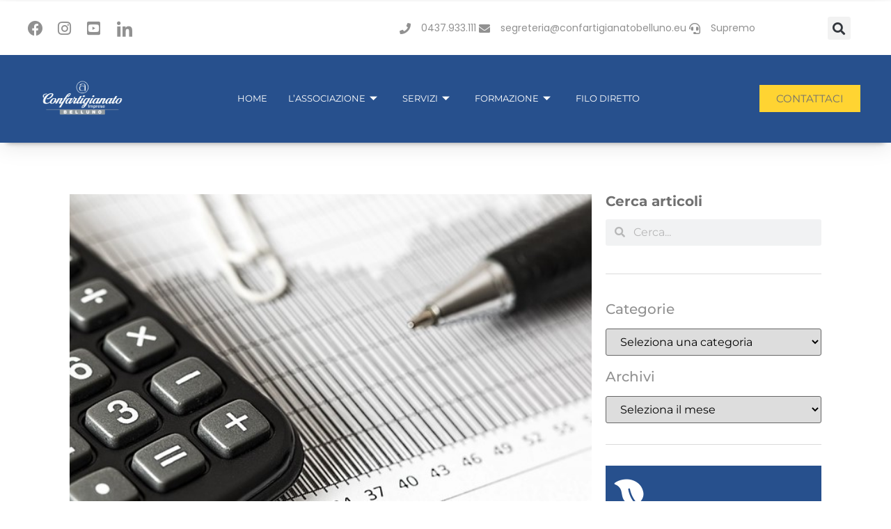

--- FILE ---
content_type: text/html; charset=UTF-8
request_url: https://www.confartigianatobelluno.eu/tag/dichiarazione-iva/
body_size: 110311
content:
<!doctype html>
<html lang="it-IT">
<head>
	<meta charset="UTF-8">
	<meta name="viewport" content="width=device-width, initial-scale=1">
	<link rel="profile" href="https://gmpg.org/xfn/11">
	<meta name='robots' content='index, follow, max-image-preview:large, max-snippet:-1, max-video-preview:-1' />
	<style>img:is([sizes="auto" i], [sizes^="auto," i]) { contain-intrinsic-size: 3000px 1500px }</style>
	
	<!-- This site is optimized with the Yoast SEO plugin v26.0 - https://yoast.com/wordpress/plugins/seo/ -->
	<title>dichiarazione iva Archivi - Confartigianato Belluno</title>
	<link rel="canonical" href="https://www.confartigianatobelluno.eu/tag/dichiarazione-iva/" />
	<meta property="og:locale" content="it_IT" />
	<meta property="og:type" content="article" />
	<meta property="og:title" content="dichiarazione iva Archivi - Confartigianato Belluno" />
	<meta property="og:url" content="https://www.confartigianatobelluno.eu/tag/dichiarazione-iva/" />
	<meta property="og:site_name" content="Confartigianato Belluno" />
	<meta name="twitter:card" content="summary_large_image" />
	<script type="application/ld+json" class="yoast-schema-graph">{"@context":"https://schema.org","@graph":[{"@type":"CollectionPage","@id":"https://www.confartigianatobelluno.eu/tag/dichiarazione-iva/","url":"https://www.confartigianatobelluno.eu/tag/dichiarazione-iva/","name":"dichiarazione iva Archivi - Confartigianato Belluno","isPartOf":{"@id":"https://www.confartigianatobelluno.eu/#website"},"primaryImageOfPage":{"@id":"https://www.confartigianatobelluno.eu/tag/dichiarazione-iva/#primaryimage"},"image":{"@id":"https://www.confartigianatobelluno.eu/tag/dichiarazione-iva/#primaryimage"},"thumbnailUrl":"https://www.confartigianatobelluno.eu/wp-content/uploads/2023/02/iva.jpg","breadcrumb":{"@id":"https://www.confartigianatobelluno.eu/tag/dichiarazione-iva/#breadcrumb"},"inLanguage":"it-IT"},{"@type":"ImageObject","inLanguage":"it-IT","@id":"https://www.confartigianatobelluno.eu/tag/dichiarazione-iva/#primaryimage","url":"https://www.confartigianatobelluno.eu/wp-content/uploads/2023/02/iva.jpg","contentUrl":"https://www.confartigianatobelluno.eu/wp-content/uploads/2023/02/iva.jpg","width":621,"height":415},{"@type":"BreadcrumbList","@id":"https://www.confartigianatobelluno.eu/tag/dichiarazione-iva/#breadcrumb","itemListElement":[{"@type":"ListItem","position":1,"name":"Home","item":"https://www.confartigianatobelluno.eu/"},{"@type":"ListItem","position":2,"name":"dichiarazione iva"}]},{"@type":"WebSite","@id":"https://www.confartigianatobelluno.eu/#website","url":"https://www.confartigianatobelluno.eu/","name":"Confartigianato Belluno","description":"","publisher":{"@id":"https://www.confartigianatobelluno.eu/#organization"},"potentialAction":[{"@type":"SearchAction","target":{"@type":"EntryPoint","urlTemplate":"https://www.confartigianatobelluno.eu/?s={search_term_string}"},"query-input":{"@type":"PropertyValueSpecification","valueRequired":true,"valueName":"search_term_string"}}],"inLanguage":"it-IT"},{"@type":"Organization","@id":"https://www.confartigianatobelluno.eu/#organization","name":"Confartigianato Belluno","url":"https://www.confartigianatobelluno.eu/","logo":{"@type":"ImageObject","inLanguage":"it-IT","@id":"https://www.confartigianatobelluno.eu/#/schema/logo/image/","url":"https://www.confartigianatobelluno.eu/wp-content/uploads/2022/02/cropped-logo-confBL.png","contentUrl":"https://www.confartigianatobelluno.eu/wp-content/uploads/2022/02/cropped-logo-confBL.png","width":1001,"height":431,"caption":"Confartigianato Belluno"},"image":{"@id":"https://www.confartigianatobelluno.eu/#/schema/logo/image/"}}]}</script>
	<!-- / Yoast SEO plugin. -->


<link rel="alternate" type="application/rss+xml" title="Confartigianato Belluno &raquo; Feed" href="https://www.confartigianatobelluno.eu/feed/" />
<link rel="alternate" type="application/rss+xml" title="Confartigianato Belluno &raquo; Feed dei commenti" href="https://www.confartigianatobelluno.eu/comments/feed/" />
<link rel="alternate" type="application/rss+xml" title="Confartigianato Belluno &raquo; dichiarazione iva Feed del tag" href="https://www.confartigianatobelluno.eu/tag/dichiarazione-iva/feed/" />
<script>
window._wpemojiSettings = {"baseUrl":"https:\/\/s.w.org\/images\/core\/emoji\/16.0.1\/72x72\/","ext":".png","svgUrl":"https:\/\/s.w.org\/images\/core\/emoji\/16.0.1\/svg\/","svgExt":".svg","source":{"concatemoji":"https:\/\/www.confartigianatobelluno.eu\/wp-includes\/js\/wp-emoji-release.min.js?ver=6.8.3"}};
/*! This file is auto-generated */
!function(s,n){var o,i,e;function c(e){try{var t={supportTests:e,timestamp:(new Date).valueOf()};sessionStorage.setItem(o,JSON.stringify(t))}catch(e){}}function p(e,t,n){e.clearRect(0,0,e.canvas.width,e.canvas.height),e.fillText(t,0,0);var t=new Uint32Array(e.getImageData(0,0,e.canvas.width,e.canvas.height).data),a=(e.clearRect(0,0,e.canvas.width,e.canvas.height),e.fillText(n,0,0),new Uint32Array(e.getImageData(0,0,e.canvas.width,e.canvas.height).data));return t.every(function(e,t){return e===a[t]})}function u(e,t){e.clearRect(0,0,e.canvas.width,e.canvas.height),e.fillText(t,0,0);for(var n=e.getImageData(16,16,1,1),a=0;a<n.data.length;a++)if(0!==n.data[a])return!1;return!0}function f(e,t,n,a){switch(t){case"flag":return n(e,"\ud83c\udff3\ufe0f\u200d\u26a7\ufe0f","\ud83c\udff3\ufe0f\u200b\u26a7\ufe0f")?!1:!n(e,"\ud83c\udde8\ud83c\uddf6","\ud83c\udde8\u200b\ud83c\uddf6")&&!n(e,"\ud83c\udff4\udb40\udc67\udb40\udc62\udb40\udc65\udb40\udc6e\udb40\udc67\udb40\udc7f","\ud83c\udff4\u200b\udb40\udc67\u200b\udb40\udc62\u200b\udb40\udc65\u200b\udb40\udc6e\u200b\udb40\udc67\u200b\udb40\udc7f");case"emoji":return!a(e,"\ud83e\udedf")}return!1}function g(e,t,n,a){var r="undefined"!=typeof WorkerGlobalScope&&self instanceof WorkerGlobalScope?new OffscreenCanvas(300,150):s.createElement("canvas"),o=r.getContext("2d",{willReadFrequently:!0}),i=(o.textBaseline="top",o.font="600 32px Arial",{});return e.forEach(function(e){i[e]=t(o,e,n,a)}),i}function t(e){var t=s.createElement("script");t.src=e,t.defer=!0,s.head.appendChild(t)}"undefined"!=typeof Promise&&(o="wpEmojiSettingsSupports",i=["flag","emoji"],n.supports={everything:!0,everythingExceptFlag:!0},e=new Promise(function(e){s.addEventListener("DOMContentLoaded",e,{once:!0})}),new Promise(function(t){var n=function(){try{var e=JSON.parse(sessionStorage.getItem(o));if("object"==typeof e&&"number"==typeof e.timestamp&&(new Date).valueOf()<e.timestamp+604800&&"object"==typeof e.supportTests)return e.supportTests}catch(e){}return null}();if(!n){if("undefined"!=typeof Worker&&"undefined"!=typeof OffscreenCanvas&&"undefined"!=typeof URL&&URL.createObjectURL&&"undefined"!=typeof Blob)try{var e="postMessage("+g.toString()+"("+[JSON.stringify(i),f.toString(),p.toString(),u.toString()].join(",")+"));",a=new Blob([e],{type:"text/javascript"}),r=new Worker(URL.createObjectURL(a),{name:"wpTestEmojiSupports"});return void(r.onmessage=function(e){c(n=e.data),r.terminate(),t(n)})}catch(e){}c(n=g(i,f,p,u))}t(n)}).then(function(e){for(var t in e)n.supports[t]=e[t],n.supports.everything=n.supports.everything&&n.supports[t],"flag"!==t&&(n.supports.everythingExceptFlag=n.supports.everythingExceptFlag&&n.supports[t]);n.supports.everythingExceptFlag=n.supports.everythingExceptFlag&&!n.supports.flag,n.DOMReady=!1,n.readyCallback=function(){n.DOMReady=!0}}).then(function(){return e}).then(function(){var e;n.supports.everything||(n.readyCallback(),(e=n.source||{}).concatemoji?t(e.concatemoji):e.wpemoji&&e.twemoji&&(t(e.twemoji),t(e.wpemoji)))}))}((window,document),window._wpemojiSettings);
</script>
<style id='wp-emoji-styles-inline-css'>

	img.wp-smiley, img.emoji {
		display: inline !important;
		border: none !important;
		box-shadow: none !important;
		height: 1em !important;
		width: 1em !important;
		margin: 0 0.07em !important;
		vertical-align: -0.1em !important;
		background: none !important;
		padding: 0 !important;
	}
</style>
<link rel='stylesheet' id='wpdm-fonticon-css' href='https://www.confartigianatobelluno.eu/wp-content/plugins/download-manager/assets/wpdm-iconfont/css/wpdm-icons.css?ver=6.8.3' media='all' />
<link rel='stylesheet' id='wpdm-front-css' href='https://www.confartigianatobelluno.eu/wp-content/plugins/download-manager/assets/css/front.min.css?ver=6.8.3' media='all' />
<link rel='stylesheet' id='hello-elementor-css' href='https://www.confartigianatobelluno.eu/wp-content/themes/hello-elementor/style.min.css?ver=2.9.0' media='all' />
<link rel='stylesheet' id='hello-elementor-theme-style-css' href='https://www.confartigianatobelluno.eu/wp-content/themes/hello-elementor/theme.min.css?ver=2.9.0' media='all' />
<link rel='stylesheet' id='elementor-frontend-css' href='https://www.confartigianatobelluno.eu/wp-content/plugins/elementor/assets/css/frontend.min.css?ver=3.32.4' media='all' />
<link rel='stylesheet' id='elementor-post-6-css' href='https://www.confartigianatobelluno.eu/wp-content/uploads/elementor/css/post-6.css?ver=1759740839' media='all' />
<link rel='stylesheet' id='widget-icon-list-css' href='https://www.confartigianatobelluno.eu/wp-content/plugins/elementor/assets/css/widget-icon-list.min.css?ver=3.32.4' media='all' />
<link rel='stylesheet' id='widget-search-form-css' href='https://www.confartigianatobelluno.eu/wp-content/plugins/elementor-pro/assets/css/widget-search-form.min.css?ver=3.32.2' media='all' />
<link rel='stylesheet' id='elementor-icons-shared-0-css' href='https://www.confartigianatobelluno.eu/wp-content/plugins/elementor/assets/lib/font-awesome/css/fontawesome.min.css?ver=5.15.3' media='all' />
<link rel='stylesheet' id='elementor-icons-fa-solid-css' href='https://www.confartigianatobelluno.eu/wp-content/plugins/elementor/assets/lib/font-awesome/css/solid.min.css?ver=5.15.3' media='all' />
<link rel='stylesheet' id='widget-image-css' href='https://www.confartigianatobelluno.eu/wp-content/plugins/elementor/assets/css/widget-image.min.css?ver=3.32.4' media='all' />
<link rel='stylesheet' id='widget-heading-css' href='https://www.confartigianatobelluno.eu/wp-content/plugins/elementor/assets/css/widget-heading.min.css?ver=3.32.4' media='all' />
<link rel='stylesheet' id='widget-posts-css' href='https://www.confartigianatobelluno.eu/wp-content/plugins/elementor-pro/assets/css/widget-posts.min.css?ver=3.32.2' media='all' />
<link rel='stylesheet' id='widget-divider-css' href='https://www.confartigianatobelluno.eu/wp-content/plugins/elementor/assets/css/widget-divider.min.css?ver=3.32.4' media='all' />
<link rel='stylesheet' id='swiper-css' href='https://www.confartigianatobelluno.eu/wp-content/plugins/elementor/assets/lib/swiper/v8/css/swiper.min.css?ver=8.4.5' media='all' />
<link rel='stylesheet' id='e-swiper-css' href='https://www.confartigianatobelluno.eu/wp-content/plugins/elementor/assets/css/conditionals/e-swiper.min.css?ver=3.32.4' media='all' />
<link rel='stylesheet' id='elementor-icons-css' href='https://www.confartigianatobelluno.eu/wp-content/plugins/elementor/assets/lib/eicons/css/elementor-icons.min.css?ver=5.44.0' media='all' />
<link rel='stylesheet' id='elementor-post-13-css' href='https://www.confartigianatobelluno.eu/wp-content/uploads/elementor/css/post-13.css?ver=1768386284' media='all' />
<link rel='stylesheet' id='elementor-post-117-css' href='https://www.confartigianatobelluno.eu/wp-content/uploads/elementor/css/post-117.css?ver=1768386348' media='all' />
<link rel='stylesheet' id='elementor-post-2477-css' href='https://www.confartigianatobelluno.eu/wp-content/uploads/elementor/css/post-2477.css?ver=1759741001' media='all' />
<link rel='stylesheet' id='tablepress-default-css' href='https://www.confartigianatobelluno.eu/wp-content/plugins/tablepress/css/build/default.css?ver=3.2.3' media='all' />
<link rel='stylesheet' id='hello-elementor-child-style-css' href='https://www.confartigianatobelluno.eu/wp-content/themes/confartigianato/style.css?ver=1.0.0' media='all' />
<link rel='stylesheet' id='ekit-widget-styles-css' href='https://www.confartigianatobelluno.eu/wp-content/plugins/elementskit-lite/widgets/init/assets/css/widget-styles.css?ver=3.7.3' media='all' />
<link rel='stylesheet' id='ekit-responsive-css' href='https://www.confartigianatobelluno.eu/wp-content/plugins/elementskit-lite/widgets/init/assets/css/responsive.css?ver=3.7.3' media='all' />
<link rel='stylesheet' id='eael-general-css' href='https://www.confartigianatobelluno.eu/wp-content/plugins/essential-addons-for-elementor-lite/assets/front-end/css/view/general.min.css?ver=6.3.2' media='all' />
<link rel='stylesheet' id='ecs-styles-css' href='https://www.confartigianatobelluno.eu/wp-content/plugins/ele-custom-skin/assets/css/ecs-style.css?ver=3.1.9' media='all' />
<link rel='stylesheet' id='elementor-post-37-css' href='https://www.confartigianatobelluno.eu/wp-content/uploads/elementor/css/post-37.css?ver=1645024969' media='all' />
<link rel='stylesheet' id='elementor-post-591-css' href='https://www.confartigianatobelluno.eu/wp-content/uploads/elementor/css/post-591.css?ver=1647943303' media='all' />
<link rel='stylesheet' id='elementor-post-746-css' href='https://www.confartigianatobelluno.eu/wp-content/uploads/elementor/css/post-746.css?ver=1643906245' media='all' />
<link rel='stylesheet' id='elementor-post-2735-css' href='https://www.confartigianatobelluno.eu/wp-content/uploads/elementor/css/post-2735.css?ver=1645108370' media='all' />
<link rel='stylesheet' id='elementor-post-2812-css' href='https://www.confartigianatobelluno.eu/wp-content/uploads/elementor/css/post-2812.css?ver=1645108430' media='all' />
<link rel='stylesheet' id='elementor-gf-local-montserrat-css' href='https://www.confartigianatobelluno.eu/wp-content/uploads/elementor/google-fonts/css/montserrat.css?ver=1744035215' media='all' />
<link rel='stylesheet' id='elementor-gf-local-robotoslab-css' href='https://www.confartigianatobelluno.eu/wp-content/uploads/elementor/google-fonts/css/robotoslab.css?ver=1744035219' media='all' />
<link rel='stylesheet' id='elementor-gf-local-poppins-css' href='https://www.confartigianatobelluno.eu/wp-content/uploads/elementor/google-fonts/css/poppins.css?ver=1744035221' media='all' />
<link rel='stylesheet' id='elementor-icons-fa-brands-css' href='https://www.confartigianatobelluno.eu/wp-content/plugins/elementor/assets/lib/font-awesome/css/brands.min.css?ver=5.15.3' media='all' />
<link rel='stylesheet' id='elementor-icons-ekiticons-css' href='https://www.confartigianatobelluno.eu/wp-content/plugins/elementskit-lite/modules/elementskit-icon-pack/assets/css/ekiticons.css?ver=3.7.3' media='all' />
<script src="https://www.confartigianatobelluno.eu/wp-includes/js/jquery/jquery.min.js?ver=3.7.1" id="jquery-core-js"></script>
<script src="https://www.confartigianatobelluno.eu/wp-includes/js/jquery/jquery-migrate.min.js?ver=3.4.1" id="jquery-migrate-js"></script>
<script src="https://www.confartigianatobelluno.eu/wp-content/plugins/download-manager/assets/js/wpdm.min.js?ver=6.8.3" id="wpdm-frontend-js-js"></script>
<script id="wpdm-frontjs-js-extra">
var wpdm_url = {"home":"https:\/\/www.confartigianatobelluno.eu\/","site":"https:\/\/www.confartigianatobelluno.eu\/","ajax":"https:\/\/www.confartigianatobelluno.eu\/wp-admin\/admin-ajax.php"};
var wpdm_js = {"spinner":"<i class=\"wpdm-icon wpdm-sun wpdm-spin\"><\/i>","client_id":"36ae1ea03a535dec73faceb64975ebf8"};
var wpdm_strings = {"pass_var":"Password verificata!","pass_var_q":"Fai clic sul seguente pulsante per avviare il download.","start_dl":"Avvia download"};
</script>
<script src="https://www.confartigianatobelluno.eu/wp-content/plugins/download-manager/assets/js/front.min.js?ver=3.3.25" id="wpdm-frontjs-js"></script>
<script id="ecs_ajax_load-js-extra">
var ecs_ajax_params = {"ajaxurl":"https:\/\/www.confartigianatobelluno.eu\/wp-admin\/admin-ajax.php","posts":"{\"tag\":\"dichiarazione-iva\",\"error\":\"\",\"m\":\"\",\"p\":0,\"post_parent\":\"\",\"subpost\":\"\",\"subpost_id\":\"\",\"attachment\":\"\",\"attachment_id\":0,\"name\":\"\",\"pagename\":\"\",\"page_id\":0,\"second\":\"\",\"minute\":\"\",\"hour\":\"\",\"day\":0,\"monthnum\":0,\"year\":0,\"w\":0,\"category_name\":\"\",\"cat\":\"\",\"tag_id\":412,\"author\":\"\",\"author_name\":\"\",\"feed\":\"\",\"tb\":\"\",\"paged\":0,\"meta_key\":\"\",\"meta_value\":\"\",\"preview\":\"\",\"s\":\"\",\"sentence\":\"\",\"title\":\"\",\"fields\":\"all\",\"menu_order\":\"\",\"embed\":\"\",\"category__in\":[],\"category__not_in\":[],\"category__and\":[],\"post__in\":[],\"post__not_in\":[],\"post_name__in\":[],\"tag__in\":[],\"tag__not_in\":[],\"tag__and\":[],\"tag_slug__in\":[\"dichiarazione-iva\"],\"tag_slug__and\":[],\"post_parent__in\":[],\"post_parent__not_in\":[],\"author__in\":[],\"author__not_in\":[],\"search_columns\":[],\"post_type\":[\"post\",\"page\",\"wpdmpro\",\"nav_menu_item\"],\"ignore_sticky_posts\":false,\"suppress_filters\":false,\"cache_results\":true,\"update_post_term_cache\":true,\"update_menu_item_cache\":false,\"lazy_load_term_meta\":true,\"update_post_meta_cache\":true,\"posts_per_page\":10,\"nopaging\":false,\"comments_per_page\":\"50\",\"no_found_rows\":false,\"order\":\"DESC\"}"};
</script>
<script src="https://www.confartigianatobelluno.eu/wp-content/plugins/ele-custom-skin/assets/js/ecs_ajax_pagination.js?ver=3.1.9" id="ecs_ajax_load-js"></script>
<script src="https://www.confartigianatobelluno.eu/wp-content/plugins/ele-custom-skin/assets/js/ecs.js?ver=3.1.9" id="ecs-script-js"></script>
<link rel="https://api.w.org/" href="https://www.confartigianatobelluno.eu/wp-json/" /><link rel="alternate" title="JSON" type="application/json" href="https://www.confartigianatobelluno.eu/wp-json/wp/v2/tags/412" /><link rel="EditURI" type="application/rsd+xml" title="RSD" href="https://www.confartigianatobelluno.eu/xmlrpc.php?rsd" />
<meta name="generator" content="WordPress 6.8.3" />
<meta name="generator" content="Elementor 3.32.4; features: additional_custom_breakpoints; settings: css_print_method-external, google_font-enabled, font_display-auto">
<script type="text/javascript" src="https://app.legalblink.it/api/scripts/lb_cs.js"></script>
<script id="lb_cs" type="text/javascript">lb_cs("624aa6761964060029811c7b");</script>
                    
<!-- Global site tag (gtag.js) - Google Analytics -->
<script async src="https://www.googletagmanager.com/gtag/js?id=UA-38794498-1"></script>
<script class="lb-third-party-stats-cookies" type="text/plain">
  window.dataLayer = window.dataLayer || [];
  function gtag(){dataLayer.push(arguments);}
  gtag('js', new Date());

  gtag('config', 'UA-38794498-1', { 'anonymize_ip': true });
</script>

			<style>
				.e-con.e-parent:nth-of-type(n+4):not(.e-lazyloaded):not(.e-no-lazyload),
				.e-con.e-parent:nth-of-type(n+4):not(.e-lazyloaded):not(.e-no-lazyload) * {
					background-image: none !important;
				}
				@media screen and (max-height: 1024px) {
					.e-con.e-parent:nth-of-type(n+3):not(.e-lazyloaded):not(.e-no-lazyload),
					.e-con.e-parent:nth-of-type(n+3):not(.e-lazyloaded):not(.e-no-lazyload) * {
						background-image: none !important;
					}
				}
				@media screen and (max-height: 640px) {
					.e-con.e-parent:nth-of-type(n+2):not(.e-lazyloaded):not(.e-no-lazyload),
					.e-con.e-parent:nth-of-type(n+2):not(.e-lazyloaded):not(.e-no-lazyload) * {
						background-image: none !important;
					}
				}
			</style>
			<link rel="icon" href="https://www.confartigianatobelluno.eu/wp-content/uploads/2022/02/cropped-fav-confBL-32x32.png" sizes="32x32" />
<link rel="icon" href="https://www.confartigianatobelluno.eu/wp-content/uploads/2022/02/cropped-fav-confBL-192x192.png" sizes="192x192" />
<link rel="apple-touch-icon" href="https://www.confartigianatobelluno.eu/wp-content/uploads/2022/02/cropped-fav-confBL-180x180.png" />
<meta name="msapplication-TileImage" content="https://www.confartigianatobelluno.eu/wp-content/uploads/2022/02/cropped-fav-confBL-270x270.png" />
<meta name="generator" content="WordPress Download Manager 3.3.25" />
                <style>
        /* WPDM Link Template Styles */        </style>
                <style>

            :root {
                --color-primary: #4a8eff;
                --color-primary-rgb: 74, 142, 255;
                --color-primary-hover: #5998ff;
                --color-primary-active: #3281ff;
                --color-secondary: #6c757d;
                --color-secondary-rgb: 108, 117, 125;
                --color-secondary-hover: #6c757d;
                --color-secondary-active: #6c757d;
                --color-success: #018e11;
                --color-success-rgb: 1, 142, 17;
                --color-success-hover: #0aad01;
                --color-success-active: #0c8c01;
                --color-info: #2CA8FF;
                --color-info-rgb: 44, 168, 255;
                --color-info-hover: #2CA8FF;
                --color-info-active: #2CA8FF;
                --color-warning: #FFB236;
                --color-warning-rgb: 255, 178, 54;
                --color-warning-hover: #FFB236;
                --color-warning-active: #FFB236;
                --color-danger: #ff5062;
                --color-danger-rgb: 255, 80, 98;
                --color-danger-hover: #ff5062;
                --color-danger-active: #ff5062;
                --color-green: #30b570;
                --color-blue: #0073ff;
                --color-purple: #8557D3;
                --color-red: #ff5062;
                --color-muted: rgba(69, 89, 122, 0.6);
                --wpdm-font: "Sen", -apple-system, BlinkMacSystemFont, "Segoe UI", Roboto, Helvetica, Arial, sans-serif, "Apple Color Emoji", "Segoe UI Emoji", "Segoe UI Symbol";
            }

            .wpdm-download-link.btn.btn-primary {
                border-radius: 4px;
            }


        </style>
        </head>
<body class="archive tag tag-dichiarazione-iva tag-412 wp-custom-logo wp-theme-hello-elementor wp-child-theme-confartigianato elementor-page-2477 elementor-default elementor-template-full-width elementor-kit-6">


<a class="skip-link screen-reader-text" href="#content">Vai al contenuto</a>

		<header data-elementor-type="header" data-elementor-id="13" class="elementor elementor-13 elementor-location-header" data-elementor-post-type="elementor_library">
					<section class="elementor-section elementor-top-section elementor-element elementor-element-0b6d6ba elementor-section-full_width elementor-section-height-default elementor-section-height-default" data-id="0b6d6ba" data-element_type="section" id="header_pop">
						<div class="elementor-container elementor-column-gap-default">
					<div class="elementor-column elementor-col-100 elementor-top-column elementor-element elementor-element-8142824" data-id="8142824" data-element_type="column">
			<div class="elementor-widget-wrap elementor-element-populated">
						<section class="elementor-section elementor-inner-section elementor-element elementor-element-5fe7b3a elementor-reverse-mobile elementor-hidden-mobile elementor-section-boxed elementor-section-height-default elementor-section-height-default" data-id="5fe7b3a" data-element_type="section" data-settings="{&quot;background_background&quot;:&quot;classic&quot;}">
						<div class="elementor-container elementor-column-gap-default">
					<div class="elementor-column elementor-col-33 elementor-inner-column elementor-element elementor-element-417b093 elementor-hidden-phone" data-id="417b093" data-element_type="column">
			<div class="elementor-widget-wrap elementor-element-populated">
						<div class="elementor-element elementor-element-58032e8 elementor-icon-list--layout-inline elementor-align-left elementor-mobile-align-center elementor-list-item-link-full_width elementor-widget elementor-widget-icon-list" data-id="58032e8" data-element_type="widget" data-widget_type="icon-list.default">
				<div class="elementor-widget-container">
							<ul class="elementor-icon-list-items elementor-inline-items">
							<li class="elementor-icon-list-item elementor-inline-item">
											<a href="https://www.facebook.com/pages/Confartigianato-Imprese-Belluno/718909574795572?fref=ts">

												<span class="elementor-icon-list-icon">
							<i aria-hidden="true" class="fab fa-facebook"></i>						</span>
										<span class="elementor-icon-list-text"></span>
											</a>
									</li>
								<li class="elementor-icon-list-item elementor-inline-item">
											<a href="https://www.instagram.com/confartigianatobelluno/">

												<span class="elementor-icon-list-icon">
							<i aria-hidden="true" class="fab fa-instagram"></i>						</span>
										<span class="elementor-icon-list-text"></span>
											</a>
									</li>
								<li class="elementor-icon-list-item elementor-inline-item">
											<a href="https://www.youtube.com/@confartigianatobelluno">

												<span class="elementor-icon-list-icon">
							<i aria-hidden="true" class="fab fa-youtube-square"></i>						</span>
										<span class="elementor-icon-list-text"></span>
											</a>
									</li>
								<li class="elementor-icon-list-item elementor-inline-item">
											<a href="https://www.linkedin.com/company/confartigianato-imprese-belluno/mycompany/?viewAsMember=true">

												<span class="elementor-icon-list-icon">
							<i aria-hidden="true" class="icon icon-linkedin"></i>						</span>
										<span class="elementor-icon-list-text"></span>
											</a>
									</li>
						</ul>
						</div>
				</div>
					</div>
		</div>
				<div class="elementor-column elementor-col-33 elementor-inner-column elementor-element elementor-element-0190043" data-id="0190043" data-element_type="column">
			<div class="elementor-widget-wrap elementor-element-populated">
						<div class="elementor-element elementor-element-b628efd elementor-icon-list--layout-inline elementor-align-right elementor-mobile-align-center elementor-list-item-link-full_width elementor-widget elementor-widget-icon-list" data-id="b628efd" data-element_type="widget" data-widget_type="icon-list.default">
				<div class="elementor-widget-container">
							<ul class="elementor-icon-list-items elementor-inline-items">
							<li class="elementor-icon-list-item elementor-inline-item">
											<a href="tel:+390437933111">

												<span class="elementor-icon-list-icon">
							<i aria-hidden="true" class="fas fa-phone"></i>						</span>
										<span class="elementor-icon-list-text">0437.933.111</span>
											</a>
									</li>
								<li class="elementor-icon-list-item elementor-inline-item">
											<a href="mailto:segreteria@confartigianatobelluno.eu?subject=info%20da%20sito">

												<span class="elementor-icon-list-icon">
							<i aria-hidden="true" class="fas fa-envelope"></i>						</span>
										<span class="elementor-icon-list-text">segreteria@confartigianatobelluno.eu</span>
											</a>
									</li>
								<li class="elementor-icon-list-item elementor-inline-item">
											<a href="https://www.confartigianatobelluno.eu/supremo-2-2/">

												<span class="elementor-icon-list-icon">
							<i aria-hidden="true" class="fas fa-headset"></i>						</span>
										<span class="elementor-icon-list-text">Supremo</span>
											</a>
									</li>
						</ul>
						</div>
				</div>
					</div>
		</div>
				<div class="elementor-column elementor-col-33 elementor-inner-column elementor-element elementor-element-5ebf220" data-id="5ebf220" data-element_type="column">
			<div class="elementor-widget-wrap elementor-element-populated">
						<div class="elementor-element elementor-element-2768dd5 elementor-search-form--skin-full_screen elementor-widget elementor-widget-search-form" data-id="2768dd5" data-element_type="widget" data-settings="{&quot;skin&quot;:&quot;full_screen&quot;}" data-widget_type="search-form.default">
				<div class="elementor-widget-container">
							<search role="search">
			<form class="elementor-search-form" action="https://www.confartigianatobelluno.eu" method="get">
												<div class="elementor-search-form__toggle" role="button" tabindex="0" aria-label="Cerca">
					<i aria-hidden="true" class="fas fa-search"></i>				</div>
								<div class="elementor-search-form__container">
					<label class="elementor-screen-only" for="elementor-search-form-2768dd5">Cerca</label>

					
					<input id="elementor-search-form-2768dd5" placeholder="Cerca..." class="elementor-search-form__input" type="search" name="s" value="">
					
					
										<div class="dialog-lightbox-close-button dialog-close-button" role="button" tabindex="0" aria-label="Chiudi questo box di ricerca.">
						<i aria-hidden="true" class="eicon-close"></i>					</div>
									</div>
			</form>
		</search>
						</div>
				</div>
					</div>
		</div>
					</div>
		</section>
				<section class="elementor-section elementor-inner-section elementor-element elementor-element-eadeacb elementor-section-boxed elementor-section-height-default elementor-section-height-default" data-id="eadeacb" data-element_type="section" data-settings="{&quot;background_background&quot;:&quot;classic&quot;}">
						<div class="elementor-container elementor-column-gap-default">
					<div class="elementor-column elementor-col-33 elementor-inner-column elementor-element elementor-element-05fe84b" data-id="05fe84b" data-element_type="column">
			<div class="elementor-widget-wrap elementor-element-populated">
						<div class="elementor-element elementor-element-c0be1c5 elementor-widget elementor-widget-image" data-id="c0be1c5" data-element_type="widget" data-widget_type="image.default">
				<div class="elementor-widget-container">
																<a href="/">
							<img fetchpriority="high" width="796" height="314" src="https://www.confartigianatobelluno.eu/wp-content/uploads/2022/01/confartigianato_imprese_belluno_bianco.png" class="attachment-full size-full wp-image-18801" alt="" srcset="https://www.confartigianatobelluno.eu/wp-content/uploads/2022/01/confartigianato_imprese_belluno_bianco.png 796w, https://www.confartigianatobelluno.eu/wp-content/uploads/2022/01/confartigianato_imprese_belluno_bianco-300x118.png 300w, https://www.confartigianatobelluno.eu/wp-content/uploads/2022/01/confartigianato_imprese_belluno_bianco-768x303.png 768w" sizes="(max-width: 796px) 100vw, 796px" />								</a>
															</div>
				</div>
					</div>
		</div>
				<div class="elementor-column elementor-col-33 elementor-inner-column elementor-element elementor-element-b9bc4cf" data-id="b9bc4cf" data-element_type="column">
			<div class="elementor-widget-wrap elementor-element-populated">
						<div class="elementor-element elementor-element-20d7d2b elementor-widget elementor-widget-ekit-nav-menu" data-id="20d7d2b" data-element_type="widget" data-widget_type="ekit-nav-menu.default">
				<div class="elementor-widget-container">
							<nav class="ekit-wid-con ekit_menu_responsive_tablet" 
			data-hamburger-icon="" 
			data-hamburger-icon-type="icon" 
			data-responsive-breakpoint="1024">
			            <button class="elementskit-menu-hamburger elementskit-menu-toggler"  type="button" aria-label="hamburger-icon">
                                    <span class="elementskit-menu-hamburger-icon"></span><span class="elementskit-menu-hamburger-icon"></span><span class="elementskit-menu-hamburger-icon"></span>
                            </button>
            <div id="ekit-megamenu-main-menu" class="elementskit-menu-container elementskit-menu-offcanvas-elements elementskit-navbar-nav-default ekit-nav-menu-one-page-no ekit-nav-dropdown-hover"><ul id="menu-main-menu" class="elementskit-navbar-nav elementskit-menu-po-center submenu-click-on-icon"><li id="menu-item-344" class="menu-item menu-item-type-post_type menu-item-object-page menu-item-home menu-item-344 nav-item elementskit-mobile-builder-content" data-vertical-menu=750px><a href="https://www.confartigianatobelluno.eu/" class="ekit-menu-nav-link">Home</a></li>
<li id="menu-item-1800" class="menu-item menu-item-type-custom menu-item-object-custom menu-item-1800 nav-item elementskit-dropdown-has top_position elementskit-dropdown-menu-default_width elementskit-megamenu-has elementskit-mobile-builder-content" data-vertical-menu=750px><a href="#" class="ekit-menu-nav-link">L&#8217;Associazione<i aria-hidden="true" class="icon icon-arrow-point-to-down elementskit-submenu-indicator"></i></a><div class="elementskit-megamenu-panel">		<div data-elementor-type="wp-post" data-elementor-id="1801" class="elementor elementor-1801" data-elementor-post-type="elementskit_content">
						<section class="elementor-section elementor-top-section elementor-element elementor-element-55fe8005 elementor-section-full_width elementor-section-height-default elementor-section-height-default" data-id="55fe8005" data-element_type="section" data-settings="{&quot;background_background&quot;:&quot;classic&quot;}">
						<div class="elementor-container elementor-column-gap-no">
					<div class="elementor-column elementor-col-50 elementor-top-column elementor-element elementor-element-44c235d6" data-id="44c235d6" data-element_type="column" data-settings="{&quot;background_background&quot;:&quot;classic&quot;}">
			<div class="elementor-widget-wrap elementor-element-populated">
						<div class="elementor-element elementor-element-3ad7b6ea elementor-widget elementor-widget-elementskit-heading" data-id="3ad7b6ea" data-element_type="widget" data-widget_type="elementskit-heading.default">
				<div class="elementor-widget-container">
					<div class="ekit-wid-con" ><div class="ekit-heading elementskit-section-title-wraper text_left   ekit_heading_tablet-   ekit_heading_mobile-"><h2 class="ekit-heading--title elementskit-section-title ">CONFARTIGIANATO</h2><div class="ekit_heading_separetor_wraper ekit_heading_elementskit-border-divider elementskit-style-long"><div class="elementskit-border-divider elementskit-style-long"></div></div></div></div>				</div>
				</div>
				<section class="elementor-section elementor-inner-section elementor-element elementor-element-213fb27 elementor-section-boxed elementor-section-height-default elementor-section-height-default" data-id="213fb27" data-element_type="section">
						<div class="elementor-container elementor-column-gap-default">
					<div class="elementor-column elementor-col-100 elementor-inner-column elementor-element elementor-element-1d2627c1" data-id="1d2627c1" data-element_type="column">
			<div class="elementor-widget-wrap elementor-element-populated">
						<div class="elementor-element elementor-element-a06ae2c elementor-widget elementor-widget-elementskit-page-list" data-id="a06ae2c" data-element_type="widget" data-widget_type="elementskit-page-list.default">
				<div class="elementor-widget-container">
					<div class="ekit-wid-con" >		<div class="elementor-icon-list-items ">
							<div class="elementor-icon-list-item   ">
						<a class="elementor-repeater-item-18cb473 ekit_badge_left" href="https://www.confartigianatobelluno.eu/chi-siamo/">
							<div class="ekit_page_list_content">
																<span class="elementor-icon-list-text">
									<span class="ekit_page_list_title_title">Chi siamo</span>
																	</span>
							</div>
													</a>
					</div>
								<div class="elementor-icon-list-item   ">
						<a class="elementor-repeater-item-3b0de6f ekit_badge_left" href="https://www.confartigianatobelluno.eu/come-associarsi/">
							<div class="ekit_page_list_content">
																<span class="elementor-icon-list-text">
									<span class="ekit_page_list_title_title">Come associarsi</span>
																	</span>
							</div>
													</a>
					</div>
								<div class="elementor-icon-list-item   ">
						<a class="elementor-repeater-item-2517b40 ekit_badge_left" href="https://www.confartigianatobelluno.eu/convenzioni/">
							<div class="ekit_page_list_content">
																<span class="elementor-icon-list-text">
									<span class="ekit_page_list_title_title">Convenzioni</span>
																	</span>
							</div>
													</a>
					</div>
								<div class="elementor-icon-list-item   ">
						<a class="elementor-repeater-item-195fca0 ekit_badge_left" href="https://www.confartigianatobelluno.eu/mestieri/">
							<div class="ekit_page_list_content">
																<span class="elementor-icon-list-text">
									<span class="ekit_page_list_title_title">Categorie di mestiere</span>
																	</span>
							</div>
													</a>
					</div>
						</div>
		</div>				</div>
				</div>
					</div>
		</div>
					</div>
		</section>
					</div>
		</div>
				<div class="elementor-column elementor-col-50 elementor-top-column elementor-element elementor-element-45903c1e" data-id="45903c1e" data-element_type="column" data-settings="{&quot;background_background&quot;:&quot;classic&quot;}">
			<div class="elementor-widget-wrap elementor-element-populated">
						<div class="elementor-element elementor-element-5e9b6cb9 elementor-widget elementor-widget-elementskit-heading" data-id="5e9b6cb9" data-element_type="widget" data-widget_type="elementskit-heading.default">
				<div class="elementor-widget-container">
					<div class="ekit-wid-con" ><div class="ekit-heading elementskit-section-title-wraper text_left   ekit_heading_tablet-   ekit_heading_mobile-"><h2 class="ekit-heading--title elementskit-section-title ">I GRUPPI</h2><div class="ekit_heading_separetor_wraper ekit_heading_elementskit-border-divider elementskit-style-long"><div class="elementskit-border-divider elementskit-style-long"></div></div></div></div>				</div>
				</div>
				<section class="elementor-section elementor-inner-section elementor-element elementor-element-3ccc4286 elementor-section-boxed elementor-section-height-default elementor-section-height-default" data-id="3ccc4286" data-element_type="section">
						<div class="elementor-container elementor-column-gap-default">
					<div class="elementor-column elementor-col-100 elementor-inner-column elementor-element elementor-element-5f1adb33" data-id="5f1adb33" data-element_type="column">
			<div class="elementor-widget-wrap elementor-element-populated">
						<div class="elementor-element elementor-element-74b57218 elementor-widget elementor-widget-elementskit-page-list" data-id="74b57218" data-element_type="widget" data-widget_type="elementskit-page-list.default">
				<div class="elementor-widget-container">
					<div class="ekit-wid-con" >		<div class="elementor-icon-list-items ">
							<div class="elementor-icon-list-item   ">
						<a class="elementor-repeater-item-18cb473 ekit_badge_left" href="https://www.confartigianatobelluno.eu/donne-impresa/">
							<div class="ekit_page_list_content">
																<span class="elementor-icon-list-text">
									<span class="ekit_page_list_title_title">Donne Impresa</span>
																	</span>
							</div>
													</a>
					</div>
								<div class="elementor-icon-list-item   ">
						<a class="elementor-repeater-item-3b0de6f ekit_badge_left" href="https://www.confartigianatobelluno.eu/giovani-imprenditori/">
							<div class="ekit_page_list_content">
																<span class="elementor-icon-list-text">
									<span class="ekit_page_list_title_title">Giovani imprenditori</span>
																	</span>
							</div>
													</a>
					</div>
								<div class="elementor-icon-list-item   ">
						<a class="elementor-repeater-item-2517b40 ekit_badge_left" href="https://www.confartigianatobelluno.eu/anap/">
							<div class="ekit_page_list_content">
																<span class="elementor-icon-list-text">
									<span class="ekit_page_list_title_title">Anap</span>
																	</span>
							</div>
													</a>
					</div>
								<div class="elementor-icon-list-item   ">
						<a class="elementor-repeater-item-195fca0 ekit_badge_left" href="https://www.confartigianatobelluno.eu/dove-siamo-le-sedi/">
							<div class="ekit_page_list_content">
																<span class="elementor-icon-list-text">
									<span class="ekit_page_list_title_title">Dove siamo: le sedi</span>
																	</span>
							</div>
													</a>
					</div>
						</div>
		</div>				</div>
				</div>
					</div>
		</div>
					</div>
		</section>
					</div>
		</div>
					</div>
		</section>
				</div>
		</div></li>
<li id="menu-item-990" class="menu-item menu-item-type-custom menu-item-object-custom menu-item-990 nav-item elementskit-dropdown-has top_position elementskit-dropdown-menu-custom_width elementskit-megamenu-has elementskit-mobile-builder-content" data-vertical-menu=950px><a href="#" class="ekit-menu-nav-link">Servizi<i aria-hidden="true" class="icon icon-arrow-point-to-down elementskit-submenu-indicator"></i></a><div class="elementskit-megamenu-panel">		<div data-elementor-type="wp-post" data-elementor-id="994" class="elementor elementor-994" data-elementor-post-type="elementskit_content">
						<section class="elementor-section elementor-top-section elementor-element elementor-element-2e41cbf5 elementor-section-full_width elementor-section-height-default elementor-section-height-default" data-id="2e41cbf5" data-element_type="section" data-settings="{&quot;background_background&quot;:&quot;classic&quot;}">
						<div class="elementor-container elementor-column-gap-no">
					<div class="elementor-column elementor-col-50 elementor-top-column elementor-element elementor-element-73129601" data-id="73129601" data-element_type="column" data-settings="{&quot;background_background&quot;:&quot;classic&quot;}">
			<div class="elementor-widget-wrap elementor-element-populated">
						<div class="elementor-element elementor-element-8c5729d elementor-widget elementor-widget-heading" data-id="8c5729d" data-element_type="widget" data-widget_type="heading.default">
				<div class="elementor-widget-container">
					<h2 class="elementor-heading-title elementor-size-default"><a href="/servizi-alle-imprese/">SERVIZI ALLE IMPRESE</a></h2>				</div>
				</div>
				<div class="elementor-element elementor-element-c89a0f0 elementor-widget-divider--view-line elementor-widget elementor-widget-divider" data-id="c89a0f0" data-element_type="widget" data-widget_type="divider.default">
				<div class="elementor-widget-container">
							<div class="elementor-divider">
			<span class="elementor-divider-separator">
						</span>
		</div>
						</div>
				</div>
				<section class="elementor-section elementor-inner-section elementor-element elementor-element-2303b65e elementor-section-boxed elementor-section-height-default elementor-section-height-default" data-id="2303b65e" data-element_type="section">
						<div class="elementor-container elementor-column-gap-default">
					<div class="elementor-column elementor-col-33 elementor-inner-column elementor-element elementor-element-22600c17" data-id="22600c17" data-element_type="column">
			<div class="elementor-widget-wrap elementor-element-populated">
						<div class="elementor-element elementor-element-371c29fd elementor-widget elementor-widget-elementskit-page-list" data-id="371c29fd" data-element_type="widget" data-widget_type="elementskit-page-list.default">
				<div class="elementor-widget-container">
					<div class="ekit-wid-con" >		<div class="elementor-icon-list-items ">
							<div class="elementor-icon-list-item   ">
						<a class="elementor-repeater-item-18cb473 ekit_badge_left" href="https://www.confartigianatobelluno.eu/servizi/ambiente/">
							<div class="ekit_page_list_content">
																<span class="elementor-icon-list-text">
									<span class="ekit_page_list_title_title">Ambiente</span>
																	</span>
							</div>
													</a>
					</div>
								<div class="elementor-icon-list-item   ">
						<a class="elementor-repeater-item-3b0de6f ekit_badge_left" href="https://www.confartigianatobelluno.eu/servizi/avvio-e-sviluppo-dimpresa/">
							<div class="ekit_page_list_content">
																<span class="elementor-icon-list-text">
									<span class="ekit_page_list_title_title">Avvio e sviluppo d&#039;impresa</span>
																	</span>
							</div>
													</a>
					</div>
								<div class="elementor-icon-list-item   ">
						<a class="elementor-repeater-item-2517b40 ekit_badge_left" href="https://www.confartigianatobelluno.eu/servizi/caaf/">
							<div class="ekit_page_list_content">
																<span class="elementor-icon-list-text">
									<span class="ekit_page_list_title_title">Caaf</span>
																	</span>
							</div>
													</a>
					</div>
								<div class="elementor-icon-list-item   ">
						<a class="elementor-repeater-item-6f6c6d8 ekit_badge_left" href="https://www.confartigianatobelluno.eu/servizi/certificazione-e-qualita/">
							<div class="ekit_page_list_content">
																<span class="elementor-icon-list-text">
									<span class="ekit_page_list_title_title">Certificazione e qualità</span>
																	</span>
							</div>
													</a>
					</div>
								<div class="elementor-icon-list-item   ">
						<a class="elementor-repeater-item-c6e4c6c ekit_badge_left" href="https://www.confartigianatobelluno.eu/servizi/credito-e-finanza/">
							<div class="ekit_page_list_content">
																<span class="elementor-icon-list-text">
									<span class="ekit_page_list_title_title">Credito e finanza</span>
																	</span>
							</div>
													</a>
					</div>
								<div class="elementor-icon-list-item   ">
						<a class="elementor-repeater-item-95e621b ekit_badge_left" href="https://www.confartigianatobelluno.eu/servizi/fisco-e-contabilita/">
							<div class="ekit_page_list_content">
																<span class="elementor-icon-list-text">
									<span class="ekit_page_list_title_title">Fisco e contabilità</span>
																	</span>
							</div>
													</a>
					</div>
						</div>
		</div>				</div>
				</div>
					</div>
		</div>
				<div class="elementor-column elementor-col-33 elementor-inner-column elementor-element elementor-element-5e2ab386" data-id="5e2ab386" data-element_type="column">
			<div class="elementor-widget-wrap elementor-element-populated">
						<div class="elementor-element elementor-element-72da0047 elementor-widget elementor-widget-elementskit-page-list" data-id="72da0047" data-element_type="widget" data-widget_type="elementskit-page-list.default">
				<div class="elementor-widget-container">
					<div class="ekit-wid-con" >		<div class="elementor-icon-list-items ">
							<div class="elementor-icon-list-item   ">
						<a class="elementor-repeater-item-475597a ekit_badge_left" href="https://www.confartigianatobelluno.eu/servizi/medicina-del-lavoro/">
							<div class="ekit_page_list_content">
																<span class="elementor-icon-list-text">
									<span class="ekit_page_list_title_title">Medicina del lavoro</span>
																	</span>
							</div>
													</a>
					</div>
								<div class="elementor-icon-list-item   ">
						<a class="elementor-repeater-item-2517b40 ekit_badge_left" href="https://www.confartigianatobelluno.eu/servizi/patronato-inapa/">
							<div class="ekit_page_list_content">
																<span class="elementor-icon-list-text">
									<span class="ekit_page_list_title_title">Patronato Inapa</span>
																	</span>
							</div>
													</a>
					</div>
								<div class="elementor-icon-list-item   ">
						<a class="elementor-repeater-item-6f6c6d8 ekit_badge_left" href="https://www.confartigianatobelluno.eu/servizi/progettazione-bandi/">
							<div class="ekit_page_list_content">
																<span class="elementor-icon-list-text">
									<span class="ekit_page_list_title_title">Progettazione e bandi</span>
																	</span>
							</div>
													</a>
					</div>
								<div class="elementor-icon-list-item   ">
						<a class="elementor-repeater-item-534a2b2 ekit_badge_left" href="https://www.confartigianatobelluno.eu/servizi/sani-in-veneto/">
							<div class="ekit_page_list_content">
																<span class="elementor-icon-list-text">
									<span class="ekit_page_list_title_title">Sani.In.Veneto</span>
																	</span>
							</div>
													</a>
					</div>
								<div class="elementor-icon-list-item   ">
						<a class="elementor-repeater-item-de37885 ekit_badge_left" href="https://www.confartigianatobelluno.eu/servizi/servizi-digitali/">
							<div class="ekit_page_list_content">
																<span class="elementor-icon-list-text">
									<span class="ekit_page_list_title_title">Servizi Digitali</span>
																	</span>
							</div>
													</a>
					</div>
								<div class="elementor-icon-list-item   ">
						<a class="elementor-repeater-item-2d400ab ekit_badge_left" href="https://www.confartigianatobelluno.eu/servizi/sicurezza-sul-lavoro/">
							<div class="ekit_page_list_content">
																<span class="elementor-icon-list-text">
									<span class="ekit_page_list_title_title">Sicurezza sul lavoro</span>
																	</span>
							</div>
													</a>
					</div>
						</div>
		</div>				</div>
				</div>
					</div>
		</div>
				<div class="elementor-column elementor-col-33 elementor-inner-column elementor-element elementor-element-475f60f7" data-id="475f60f7" data-element_type="column">
			<div class="elementor-widget-wrap elementor-element-populated">
						<div class="elementor-element elementor-element-60a6af0 elementor-widget elementor-widget-elementskit-page-list" data-id="60a6af0" data-element_type="widget" data-widget_type="elementskit-page-list.default">
				<div class="elementor-widget-container">
					<div class="ekit-wid-con" >		<div class="elementor-icon-list-items ">
							<div class="elementor-icon-list-item   ">
						<a class="elementor-repeater-item-3b0de6f ekit_badge_left" href="https://www.confartigianatobelluno.eu/servizi/sindacale-e-lavoro/">
							<div class="ekit_page_list_content">
																<span class="elementor-icon-list-text">
									<span class="ekit_page_list_title_title">Sindacale e lavoro</span>
																	</span>
							</div>
													</a>
					</div>
								<div class="elementor-icon-list-item   ">
						<a class="elementor-repeater-item-2517b40 ekit_badge_left" href="https://www.confartigianatobelluno.eu/servizi/sportello-ebav/">
							<div class="ekit_page_list_content">
																<span class="elementor-icon-list-text">
									<span class="ekit_page_list_title_title">Sportello Ebav</span>
																	</span>
							</div>
													</a>
					</div>
								<div class="elementor-icon-list-item   ">
						<a class="elementor-repeater-item-195fca0 ekit_badge_left" href="https://www.confartigianatobelluno.eu/servizi/sportello-energia/">
							<div class="ekit_page_list_content">
																<span class="elementor-icon-list-text">
									<span class="ekit_page_list_title_title">Sportello Energia</span>
																	</span>
							</div>
													</a>
					</div>
								<div class="elementor-icon-list-item   ">
						<a class="elementor-repeater-item-6f6c6d8 ekit_badge_left" href="https://www.confartigianatobelluno.eu/servizi/altri-servizi/">
							<div class="ekit_page_list_content">
																<span class="elementor-icon-list-text">
									<span class="ekit_page_list_title_title">Altri servizi</span>
																	</span>
							</div>
													</a>
					</div>
						</div>
		</div>				</div>
				</div>
					</div>
		</div>
					</div>
		</section>
					</div>
		</div>
				<div class="elementor-column elementor-col-50 elementor-top-column elementor-element elementor-element-37ad3fea" data-id="37ad3fea" data-element_type="column" data-settings="{&quot;background_background&quot;:&quot;classic&quot;}">
			<div class="elementor-widget-wrap elementor-element-populated">
						<div class="elementor-element elementor-element-2ab4ca3 elementor-widget elementor-widget-heading" data-id="2ab4ca3" data-element_type="widget" data-widget_type="heading.default">
				<div class="elementor-widget-container">
					<h2 class="elementor-heading-title elementor-size-default"><a href="/servizi-per-i-privati/">SERVIZI PER I PRIVATI</a></h2>				</div>
				</div>
				<div class="elementor-element elementor-element-6e30493 elementor-widget-divider--view-line elementor-widget elementor-widget-divider" data-id="6e30493" data-element_type="widget" data-widget_type="divider.default">
				<div class="elementor-widget-container">
							<div class="elementor-divider">
			<span class="elementor-divider-separator">
						</span>
		</div>
						</div>
				</div>
				<section class="elementor-section elementor-inner-section elementor-element elementor-element-599dd894 elementor-section-boxed elementor-section-height-default elementor-section-height-default" data-id="599dd894" data-element_type="section">
						<div class="elementor-container elementor-column-gap-default">
					<div class="elementor-column elementor-col-100 elementor-inner-column elementor-element elementor-element-3013949f" data-id="3013949f" data-element_type="column">
			<div class="elementor-widget-wrap elementor-element-populated">
						<div class="elementor-element elementor-element-5adffa56 elementor-widget elementor-widget-elementskit-page-list" data-id="5adffa56" data-element_type="widget" data-widget_type="elementskit-page-list.default">
				<div class="elementor-widget-container">
					<div class="ekit-wid-con" >		<div class="elementor-icon-list-items ">
							<div class="elementor-icon-list-item   ">
						<a class="elementor-repeater-item-3b0de6f ekit_badge_left" href="/servizi/avvio-e-sviluppo-dimpresa/">
							<div class="ekit_page_list_content">
																<span class="elementor-icon-list-text">
									<span class="ekit_page_list_title_title">Avvio e sviluppo d&#039;impresa</span>
																	</span>
							</div>
													</a>
					</div>
								<div class="elementor-icon-list-item   ">
						<a class="elementor-repeater-item-2517b40 ekit_badge_left" href="/servizi/caaf/">
							<div class="ekit_page_list_content">
																<span class="elementor-icon-list-text">
									<span class="ekit_page_list_title_title">Caaf</span>
																	</span>
							</div>
													</a>
					</div>
								<div class="elementor-icon-list-item   ">
						<a class="elementor-repeater-item-4d1b089 ekit_badge_left" href="https://www.confartigianatobelluno.eu/servizi/fisco-e-contabilita/">
							<div class="ekit_page_list_content">
																<span class="elementor-icon-list-text">
									<span class="ekit_page_list_title_title">Fisco e contabilità</span>
																	</span>
							</div>
													</a>
					</div>
								<div class="elementor-icon-list-item   ">
						<a class="elementor-repeater-item-893c236 ekit_badge_left" href="https://www.confartigianatobelluno.eu/servizi/patronato-inapa/">
							<div class="ekit_page_list_content">
																<span class="elementor-icon-list-text">
									<span class="ekit_page_list_title_title">Patronato Inapa</span>
																	</span>
							</div>
													</a>
					</div>
								<div class="elementor-icon-list-item   ">
						<a class="elementor-repeater-item-e4582cf ekit_badge_left" href="https://www.confartigianatobelluno.eu/servizi/sportello-energia/">
							<div class="ekit_page_list_content">
																<span class="elementor-icon-list-text">
									<span class="ekit_page_list_title_title">Sportello Energia</span>
																	</span>
							</div>
													</a>
					</div>
								<div class="elementor-icon-list-item   ">
						<a class="elementor-repeater-item-cdc1ac1 ekit_badge_left" href="https://www.confartigianatobelluno.eu/servizi/sani-in-veneto/">
							<div class="ekit_page_list_content">
																<span class="elementor-icon-list-text">
									<span class="ekit_page_list_title_title">Sani.In.Veneto</span>
																	</span>
							</div>
													</a>
					</div>
								<div class="elementor-icon-list-item   ">
						<a class="elementor-repeater-item-84779f2 ekit_badge_left" href="https://www.confartigianatobelluno.eu/servizi/servizi-digitali/">
							<div class="ekit_page_list_content">
																<span class="elementor-icon-list-text">
									<span class="ekit_page_list_title_title">Servizi digitali</span>
																	</span>
							</div>
													</a>
					</div>
						</div>
		</div>				</div>
				</div>
					</div>
		</div>
					</div>
		</section>
					</div>
		</div>
					</div>
		</section>
				</div>
		</div></li>
<li id="menu-item-13387" class="menu-item menu-item-type-custom menu-item-object-custom menu-item-has-children menu-item-13387 nav-item elementskit-dropdown-has relative_position elementskit-dropdown-menu-default_width elementskit-mobile-builder-content" data-vertical-menu=750px><a href="#" class="ekit-menu-nav-link ekit-menu-dropdown-toggle">Formazione<i aria-hidden="true" class="icon icon-arrow-point-to-down elementskit-submenu-indicator"></i></a>
<ul class="elementskit-dropdown elementskit-submenu-panel">
	<li id="menu-item-3110" class="menu-item menu-item-type-post_type menu-item-object-page menu-item-3110 nav-item elementskit-mobile-builder-content" data-vertical-menu=750px><a href="https://www.confartigianatobelluno.eu/formazione/formazione-obbligatoria-in-materia-di-sicurezza/" class=" dropdown-item">Corsi sicurezza</a>	<li id="menu-item-3096" class="menu-item menu-item-type-post_type menu-item-object-page menu-item-3096 nav-item elementskit-mobile-builder-content" data-vertical-menu=750px><a href="https://www.confartigianatobelluno.eu/formazione/" class=" dropdown-item">Corsi</a></ul>
</li>
<li id="menu-item-3097" class="menu-item menu-item-type-post_type menu-item-object-page menu-item-3097 nav-item elementskit-mobile-builder-content" data-vertical-menu=750px><a href="https://www.confartigianatobelluno.eu/filo-diretto/" class="ekit-menu-nav-link">Filo diretto</a></li>
</ul><div class="elementskit-nav-identity-panel"><a class="elementskit-nav-logo" href="https://www.confartigianatobelluno.eu" target="" rel=""><img src="https://confartigianato.flashdev.it/wp-content/uploads/2022/02/cropped-logo-confBL.png" title="cropped-logo-confBL.png" alt="cropped-logo-confBL.png" decoding="async" /></a><button class="elementskit-menu-close elementskit-menu-toggler" type="button">X</button></div></div>			
			<div class="elementskit-menu-overlay elementskit-menu-offcanvas-elements elementskit-menu-toggler ekit-nav-menu--overlay"></div>        </nav>
						</div>
				</div>
					</div>
		</div>
				<div class="elementor-column elementor-col-33 elementor-inner-column elementor-element elementor-element-271d5d7 elementor-hidden-mobile" data-id="271d5d7" data-element_type="column">
			<div class="elementor-widget-wrap elementor-element-populated">
						<div class="elementor-element elementor-element-21a95e4 elementor-align-right elementor-widget elementor-widget-button" data-id="21a95e4" data-element_type="widget" data-widget_type="button.default">
				<div class="elementor-widget-container">
									<div class="elementor-button-wrapper">
					<a class="elementor-button elementor-button-link elementor-size-sm" href="/contatti">
						<span class="elementor-button-content-wrapper">
									<span class="elementor-button-text">CONTATTACI</span>
					</span>
					</a>
				</div>
								</div>
				</div>
					</div>
		</div>
					</div>
		</section>
					</div>
		</div>
					</div>
		</section>
				</header>
				<div data-elementor-type="archive" data-elementor-id="2477" class="elementor elementor-2477 elementor-location-archive" data-elementor-post-type="elementor_library">
					<section class="elementor-section elementor-top-section elementor-element elementor-element-a777be8 elementor-section-boxed elementor-section-height-default elementor-section-height-default" data-id="a777be8" data-element_type="section">
						<div class="elementor-container elementor-column-gap-default">
					<div class="elementor-column elementor-col-50 elementor-top-column elementor-element elementor-element-7ba0b06" data-id="7ba0b06" data-element_type="column">
			<div class="elementor-widget-wrap elementor-element-populated">
						<div class="elementor-element elementor-element-f6dfe1f elementor-grid-1 elementor-grid-tablet-2 elementor-grid-mobile-1 elementor-posts--thumbnail-top elementor-widget elementor-widget-archive-posts" data-id="f6dfe1f" data-element_type="widget" data-settings="{&quot;archive_classic_columns&quot;:&quot;1&quot;,&quot;archive_classic_columns_tablet&quot;:&quot;2&quot;,&quot;archive_classic_columns_mobile&quot;:&quot;1&quot;,&quot;archive_classic_row_gap&quot;:{&quot;unit&quot;:&quot;px&quot;,&quot;size&quot;:35,&quot;sizes&quot;:[]},&quot;archive_classic_row_gap_tablet&quot;:{&quot;unit&quot;:&quot;px&quot;,&quot;size&quot;:&quot;&quot;,&quot;sizes&quot;:[]},&quot;archive_classic_row_gap_mobile&quot;:{&quot;unit&quot;:&quot;px&quot;,&quot;size&quot;:&quot;&quot;,&quot;sizes&quot;:[]}}" data-widget_type="archive-posts.archive_classic">
				<div class="elementor-widget-container">
							<div class="elementor-posts-container elementor-posts elementor-posts--skin-classic elementor-grid" role="list">
				<article class="elementor-post elementor-grid-item post-14968 post type-post status-publish format-standard has-post-thumbnail hentry category-fiscale tag-dichiarazione-iva tag-fiscale tag-periodo-dimposta" role="listitem">
				<a class="elementor-post__thumbnail__link" href="https://www.confartigianatobelluno.eu/dichiarazione-iva-e-compensazione-del-credito-dal-1-febbraio/" tabindex="-1" >
			<div class="elementor-post__thumbnail"><img width="621" height="415" src="https://www.confartigianatobelluno.eu/wp-content/uploads/2023/02/iva.jpg" class="attachment-full size-full wp-image-14969" alt="" /></div>
		</a>
				<div class="elementor-post__text">
				<h3 class="elementor-post__title">
			<a href="https://www.confartigianatobelluno.eu/dichiarazione-iva-e-compensazione-del-credito-dal-1-febbraio/" >
				Dichiarazione IVA e compensazione del credito dal 1° febbraio			</a>
		</h3>
				<div class="elementor-post__excerpt">
			<p>Per il periodo d’imposta 2022 la dichiarazione IVA può essere presentata dal 1° febbraio 2023 fino al 2 maggio 2023. &nbsp; Ricordiamo che il credito</p>
		</div>
		
		<a class="elementor-post__read-more" href="https://www.confartigianatobelluno.eu/dichiarazione-iva-e-compensazione-del-credito-dal-1-febbraio/" aria-label="Leggi tutto Dichiarazione IVA e compensazione del credito dal 1° febbraio" tabindex="-1" >
			Leggi Tutto »		</a>

				</div>
				</article>
				</div>
		
						</div>
				</div>
					</div>
		</div>
				<div class="elementor-column elementor-col-50 elementor-top-column elementor-element elementor-element-2a402e5" data-id="2a402e5" data-element_type="column">
			<div class="elementor-widget-wrap elementor-element-populated">
						<div class="elementor-element elementor-element-6bb1e9d elementor-widget elementor-widget-heading" data-id="6bb1e9d" data-element_type="widget" data-widget_type="heading.default">
				<div class="elementor-widget-container">
					<h3 class="elementor-heading-title elementor-size-default">Cerca articoli</h3>				</div>
				</div>
				<div class="elementor-element elementor-element-4aaf201 elementor-search-form--skin-minimal elementor-widget elementor-widget-search-form" data-id="4aaf201" data-element_type="widget" data-settings="{&quot;skin&quot;:&quot;minimal&quot;}" data-widget_type="search-form.default">
				<div class="elementor-widget-container">
							<search role="search">
			<form class="elementor-search-form" action="https://www.confartigianatobelluno.eu" method="get">
												<div class="elementor-search-form__container">
					<label class="elementor-screen-only" for="elementor-search-form-4aaf201">Cerca</label>

											<div class="elementor-search-form__icon">
							<i aria-hidden="true" class="fas fa-search"></i>							<span class="elementor-screen-only">Cerca</span>
						</div>
					
					<input id="elementor-search-form-4aaf201" placeholder="Cerca..." class="elementor-search-form__input" type="search" name="s" value="">
					
					
									</div>
			</form>
		</search>
						</div>
				</div>
				<div class="elementor-element elementor-element-76082b3 elementor-widget elementor-widget-elementskit-category-list" data-id="76082b3" data-element_type="widget" data-widget_type="elementskit-category-list.default">
				<div class="elementor-widget-container">
					<div class="ekit-wid-con" >		<ul class="elementor-icon-list-items">
					</ul>
		</div>				</div>
				</div>
				<div class="elementor-element elementor-element-dc04c21 elementor-widget-divider--view-line elementor-widget elementor-widget-divider" data-id="dc04c21" data-element_type="widget" data-widget_type="divider.default">
				<div class="elementor-widget-container">
							<div class="elementor-divider">
			<span class="elementor-divider-separator">
						</span>
		</div>
						</div>
				</div>
				<div class="elementor-element elementor-element-0b26674 elementor-widget elementor-widget-wp-widget-categories" data-id="0b26674" data-element_type="widget" data-widget_type="wp-widget-categories.default">
				<div class="elementor-widget-container">
					<h5>Categorie</h5><form action="https://www.confartigianatobelluno.eu" method="get"><label class="screen-reader-text" for="cat">Categorie</label><select  name='cat' id='cat' class='postform'>
	<option value='-1'>Seleziona una categoria</option>
	<option class="level-0" value="1185">00_VETRINA 1&nbsp;&nbsp;(2)</option>
	<option class="level-0" value="1186">00_VETRINA 2&nbsp;&nbsp;(2)</option>
	<option class="level-0" value="1187">00_VETRINA 3&nbsp;&nbsp;(3)</option>
	<option class="level-0" value="124">Aiuti di stato&nbsp;&nbsp;(28)</option>
	<option class="level-0" value="114">Aree&nbsp;&nbsp;(1)</option>
	<option class="level-0" value="118">Autoriparazioni&nbsp;&nbsp;(2)</option>
	<option class="level-0" value="119">Bandi&nbsp;&nbsp;(17)</option>
	<option class="level-0" value="262">Comunicati stampa&nbsp;&nbsp;(190)</option>
	<option class="level-0" value="120">Corsi&nbsp;&nbsp;(9)</option>
	<option class="level-1" value="122">&nbsp;&nbsp;&nbsp;Consulenza&nbsp;&nbsp;(1)</option>
	<option class="level-0" value="111">Edilizia&nbsp;&nbsp;(18)</option>
	<option class="level-0" value="115">Fiscale&nbsp;&nbsp;(103)</option>
	<option class="level-0" value="30">Gruppo&nbsp;&nbsp;(22)</option>
	<option class="level-1" value="33">&nbsp;&nbsp;&nbsp;Anap&nbsp;&nbsp;(2)</option>
	<option class="level-1" value="31">&nbsp;&nbsp;&nbsp;Donne Impresa&nbsp;&nbsp;(12)</option>
	<option class="level-1" value="32">&nbsp;&nbsp;&nbsp;Giovani Imprenditori&nbsp;&nbsp;(8)</option>
	<option class="level-1" value="34">&nbsp;&nbsp;&nbsp;Sistema Casa&nbsp;&nbsp;(3)</option>
	<option class="level-0" value="5">Mestieri&nbsp;&nbsp;(125)</option>
	<option class="level-1" value="20">&nbsp;&nbsp;&nbsp;Abbigliamento (Moda)&nbsp;&nbsp;(2)</option>
	<option class="level-1" value="40">&nbsp;&nbsp;&nbsp;Alimentazione&nbsp;&nbsp;(20)</option>
	<option class="level-1" value="66">&nbsp;&nbsp;&nbsp;Artistico&nbsp;&nbsp;(7)</option>
	<option class="level-1" value="10">&nbsp;&nbsp;&nbsp;Autoriparazione&nbsp;&nbsp;(8)</option>
	<option class="level-1" value="21">&nbsp;&nbsp;&nbsp;Autotrasporti&nbsp;&nbsp;(10)</option>
	<option class="level-1" value="19">&nbsp;&nbsp;&nbsp;Benessere&nbsp;&nbsp;(14)</option>
	<option class="level-1" value="12">&nbsp;&nbsp;&nbsp;Comunicazione&nbsp;&nbsp;(8)</option>
	<option class="level-1" value="54">&nbsp;&nbsp;&nbsp;Costruzione&nbsp;&nbsp;(10)</option>
	<option class="level-1" value="13">&nbsp;&nbsp;&nbsp;Impianti&nbsp;&nbsp;(15)</option>
	<option class="level-1" value="14">&nbsp;&nbsp;&nbsp;Legno&nbsp;&nbsp;(12)</option>
	<option class="level-1" value="15">&nbsp;&nbsp;&nbsp;Meccanica&nbsp;&nbsp;(10)</option>
	<option class="level-1" value="22">&nbsp;&nbsp;&nbsp;Moda&nbsp;&nbsp;(6)</option>
	<option class="level-1" value="625">&nbsp;&nbsp;&nbsp;Occhialeria&nbsp;&nbsp;(3)</option>
	<option class="level-1" value="11">&nbsp;&nbsp;&nbsp;Odontotecnici&nbsp;&nbsp;(5)</option>
	<option class="level-1" value="63">&nbsp;&nbsp;&nbsp;Restauro&nbsp;&nbsp;(2)</option>
	<option class="level-1" value="56">&nbsp;&nbsp;&nbsp;Servizi e terziario&nbsp;&nbsp;(5)</option>
	<option class="level-1" value="57">&nbsp;&nbsp;&nbsp;Trasporti&nbsp;&nbsp;(17)</option>
	<option class="level-0" value="55">News&nbsp;&nbsp;(2)</option>
	<option class="level-0" value="116">Patronato&nbsp;&nbsp;(3)</option>
	<option class="level-0" value="1">Senza categoria&nbsp;&nbsp;(271)</option>
	<option class="level-0" value="4">Servizi&nbsp;&nbsp;(162)</option>
	<option class="level-1" value="82">&nbsp;&nbsp;&nbsp;Altri Servizi&nbsp;&nbsp;(6)</option>
	<option class="level-2" value="90">&nbsp;&nbsp;&nbsp;&nbsp;&nbsp;&nbsp;Accise Autotrasporti&nbsp;&nbsp;(1)</option>
	<option class="level-3" value="92">&nbsp;&nbsp;&nbsp;&nbsp;&nbsp;&nbsp;&nbsp;&nbsp;&nbsp;Feltre&nbsp;&nbsp;(1)</option>
	<option class="level-2" value="83">&nbsp;&nbsp;&nbsp;&nbsp;&nbsp;&nbsp;Consulenza legale&nbsp;&nbsp;(1)</option>
	<option class="level-2" value="84">&nbsp;&nbsp;&nbsp;&nbsp;&nbsp;&nbsp;Internazionalizzazione&nbsp;&nbsp;(1)</option>
	<option class="level-2" value="85">&nbsp;&nbsp;&nbsp;&nbsp;&nbsp;&nbsp;No Code&nbsp;&nbsp;(3)</option>
	<option class="level-3" value="86">&nbsp;&nbsp;&nbsp;&nbsp;&nbsp;&nbsp;&nbsp;&nbsp;&nbsp;Belluno&nbsp;&nbsp;(1)</option>
	<option class="level-3" value="87">&nbsp;&nbsp;&nbsp;&nbsp;&nbsp;&nbsp;&nbsp;&nbsp;&nbsp;Feltre&nbsp;&nbsp;(1)</option>
	<option class="level-3" value="88">&nbsp;&nbsp;&nbsp;&nbsp;&nbsp;&nbsp;&nbsp;&nbsp;&nbsp;Pieve di Cadore&nbsp;&nbsp;(1)</option>
	<option class="level-2" value="89">&nbsp;&nbsp;&nbsp;&nbsp;&nbsp;&nbsp;Portali Gare&nbsp;&nbsp;(1)</option>
	<option class="level-1" value="2">&nbsp;&nbsp;&nbsp;Ambiente&nbsp;&nbsp;(28)</option>
	<option class="level-2" value="99">&nbsp;&nbsp;&nbsp;&nbsp;&nbsp;&nbsp;Referente&nbsp;&nbsp;(1)</option>
	<option class="level-1" value="24">&nbsp;&nbsp;&nbsp;Avvio E Sviluppo Impresa&nbsp;&nbsp;(3)</option>
	<option class="level-2" value="94">&nbsp;&nbsp;&nbsp;&nbsp;&nbsp;&nbsp;Belluno&nbsp;&nbsp;(2)</option>
	<option class="level-2" value="93">&nbsp;&nbsp;&nbsp;&nbsp;&nbsp;&nbsp;Feltre&nbsp;&nbsp;(1)</option>
	<option class="level-2" value="95">&nbsp;&nbsp;&nbsp;&nbsp;&nbsp;&nbsp;Pieve di Cadore&nbsp;&nbsp;(1)</option>
	<option class="level-1" value="37">&nbsp;&nbsp;&nbsp;Caaf&nbsp;&nbsp;(3)</option>
	<option class="level-1" value="36">&nbsp;&nbsp;&nbsp;Convenzioni&nbsp;&nbsp;(10)</option>
	<option class="level-1" value="69">&nbsp;&nbsp;&nbsp;Credito e finanza&nbsp;&nbsp;(19)</option>
	<option class="level-1" value="8">&nbsp;&nbsp;&nbsp;Estero&nbsp;&nbsp;(1)</option>
	<option class="level-1" value="38">&nbsp;&nbsp;&nbsp;Fisco E Contabilita&nbsp;&nbsp;(33)</option>
	<option class="level-1" value="16">&nbsp;&nbsp;&nbsp;Formazione&nbsp;&nbsp;(8)</option>
	<option class="level-1" value="44">&nbsp;&nbsp;&nbsp;Medicina Del Lavoro&nbsp;&nbsp;(3)</option>
	<option class="level-1" value="72">&nbsp;&nbsp;&nbsp;Patronato Inapa&nbsp;&nbsp;(2)</option>
	<option class="level-1" value="28">&nbsp;&nbsp;&nbsp;Pensioni E Previdenza&nbsp;&nbsp;(2)</option>
	<option class="level-1" value="23">&nbsp;&nbsp;&nbsp;Progettazione Bandi&nbsp;&nbsp;(6)</option>
	<option class="level-1" value="29">&nbsp;&nbsp;&nbsp;Sani.In.Veneto&nbsp;&nbsp;(8)</option>
	<option class="level-1" value="17">&nbsp;&nbsp;&nbsp;Servizi Digitali&nbsp;&nbsp;(3)</option>
	<option class="level-2" value="75">&nbsp;&nbsp;&nbsp;&nbsp;&nbsp;&nbsp;Belluno&nbsp;&nbsp;(1)</option>
	<option class="level-2" value="76">&nbsp;&nbsp;&nbsp;&nbsp;&nbsp;&nbsp;Feltre&nbsp;&nbsp;(1)</option>
	<option class="level-2" value="77">&nbsp;&nbsp;&nbsp;&nbsp;&nbsp;&nbsp;Pieve di Cadore&nbsp;&nbsp;(1)</option>
	<option class="level-1" value="18">&nbsp;&nbsp;&nbsp;Sicurezza Sul Lavoro&nbsp;&nbsp;(5)</option>
	<option class="level-1" value="25">&nbsp;&nbsp;&nbsp;Sindacale E Lavoro&nbsp;&nbsp;(11)</option>
	<option class="level-1" value="39">&nbsp;&nbsp;&nbsp;Sportello Ebav&nbsp;&nbsp;(3)</option>
	<option class="level-2" value="79">&nbsp;&nbsp;&nbsp;&nbsp;&nbsp;&nbsp;Feltre&nbsp;&nbsp;(1)</option>
	<option class="level-2" value="80">&nbsp;&nbsp;&nbsp;&nbsp;&nbsp;&nbsp;Pieve di Cadore&nbsp;&nbsp;(1)</option>
	<option class="level-1" value="27">&nbsp;&nbsp;&nbsp;Sportello Energia&nbsp;&nbsp;(22)</option>
	<option class="level-2" value="70">&nbsp;&nbsp;&nbsp;&nbsp;&nbsp;&nbsp;aziende&nbsp;&nbsp;(5)</option>
	<option class="level-2" value="71">&nbsp;&nbsp;&nbsp;&nbsp;&nbsp;&nbsp;privati&nbsp;&nbsp;(5)</option>
	<option class="level-1" value="6">&nbsp;&nbsp;&nbsp;Sportello Mepa&nbsp;&nbsp;(1)</option>
	<option class="level-1" value="7">&nbsp;&nbsp;&nbsp;Sportello reti d&#8217;impresa&nbsp;&nbsp;(1)</option>
	<option class="level-1" value="42">&nbsp;&nbsp;&nbsp;Ufficio Soci&nbsp;&nbsp;(1)</option>
</select>
</form><script>
(function() {
	var dropdown = document.getElementById( "cat" );
	function onCatChange() {
		if ( dropdown.options[ dropdown.selectedIndex ].value > 0 ) {
			dropdown.parentNode.submit();
		}
	}
	dropdown.onchange = onCatChange;
})();
</script>
				</div>
				</div>
				<div class="elementor-element elementor-element-18396f9 elementor-widget elementor-widget-wp-widget-archives" data-id="18396f9" data-element_type="widget" data-widget_type="wp-widget-archives.default">
				<div class="elementor-widget-container">
					<h5>Archivi</h5>		<label class="screen-reader-text" for="archives-dropdown-REPLACE_TO_ID">Archivi</label>
		<select id="archives-dropdown-REPLACE_TO_ID" name="archive-dropdown">
			
			<option value="">Seleziona il mese</option>
				<option value='https://www.confartigianatobelluno.eu/2026/01/'> Gennaio 2026 </option>
	<option value='https://www.confartigianatobelluno.eu/2025/12/'> Dicembre 2025 </option>
	<option value='https://www.confartigianatobelluno.eu/2025/11/'> Novembre 2025 </option>
	<option value='https://www.confartigianatobelluno.eu/2025/10/'> Ottobre 2025 </option>
	<option value='https://www.confartigianatobelluno.eu/2025/09/'> Settembre 2025 </option>
	<option value='https://www.confartigianatobelluno.eu/2025/08/'> Agosto 2025 </option>
	<option value='https://www.confartigianatobelluno.eu/2025/07/'> Luglio 2025 </option>
	<option value='https://www.confartigianatobelluno.eu/2025/06/'> Giugno 2025 </option>
	<option value='https://www.confartigianatobelluno.eu/2025/05/'> Maggio 2025 </option>
	<option value='https://www.confartigianatobelluno.eu/2025/04/'> Aprile 2025 </option>
	<option value='https://www.confartigianatobelluno.eu/2025/03/'> Marzo 2025 </option>
	<option value='https://www.confartigianatobelluno.eu/2025/02/'> Febbraio 2025 </option>
	<option value='https://www.confartigianatobelluno.eu/2025/01/'> Gennaio 2025 </option>
	<option value='https://www.confartigianatobelluno.eu/2024/12/'> Dicembre 2024 </option>
	<option value='https://www.confartigianatobelluno.eu/2024/11/'> Novembre 2024 </option>
	<option value='https://www.confartigianatobelluno.eu/2024/10/'> Ottobre 2024 </option>
	<option value='https://www.confartigianatobelluno.eu/2024/09/'> Settembre 2024 </option>
	<option value='https://www.confartigianatobelluno.eu/2024/08/'> Agosto 2024 </option>
	<option value='https://www.confartigianatobelluno.eu/2024/07/'> Luglio 2024 </option>
	<option value='https://www.confartigianatobelluno.eu/2024/06/'> Giugno 2024 </option>
	<option value='https://www.confartigianatobelluno.eu/2024/05/'> Maggio 2024 </option>
	<option value='https://www.confartigianatobelluno.eu/2024/04/'> Aprile 2024 </option>
	<option value='https://www.confartigianatobelluno.eu/2024/03/'> Marzo 2024 </option>
	<option value='https://www.confartigianatobelluno.eu/2024/02/'> Febbraio 2024 </option>
	<option value='https://www.confartigianatobelluno.eu/2024/01/'> Gennaio 2024 </option>
	<option value='https://www.confartigianatobelluno.eu/2023/12/'> Dicembre 2023 </option>
	<option value='https://www.confartigianatobelluno.eu/2023/11/'> Novembre 2023 </option>
	<option value='https://www.confartigianatobelluno.eu/2023/10/'> Ottobre 2023 </option>
	<option value='https://www.confartigianatobelluno.eu/2023/09/'> Settembre 2023 </option>
	<option value='https://www.confartigianatobelluno.eu/2023/08/'> Agosto 2023 </option>
	<option value='https://www.confartigianatobelluno.eu/2023/07/'> Luglio 2023 </option>
	<option value='https://www.confartigianatobelluno.eu/2023/06/'> Giugno 2023 </option>
	<option value='https://www.confartigianatobelluno.eu/2023/05/'> Maggio 2023 </option>
	<option value='https://www.confartigianatobelluno.eu/2023/04/'> Aprile 2023 </option>
	<option value='https://www.confartigianatobelluno.eu/2023/03/'> Marzo 2023 </option>
	<option value='https://www.confartigianatobelluno.eu/2023/02/'> Febbraio 2023 </option>
	<option value='https://www.confartigianatobelluno.eu/2023/01/'> Gennaio 2023 </option>
	<option value='https://www.confartigianatobelluno.eu/2022/12/'> Dicembre 2022 </option>
	<option value='https://www.confartigianatobelluno.eu/2022/11/'> Novembre 2022 </option>
	<option value='https://www.confartigianatobelluno.eu/2022/10/'> Ottobre 2022 </option>
	<option value='https://www.confartigianatobelluno.eu/2022/09/'> Settembre 2022 </option>
	<option value='https://www.confartigianatobelluno.eu/2022/08/'> Agosto 2022 </option>
	<option value='https://www.confartigianatobelluno.eu/2022/07/'> Luglio 2022 </option>
	<option value='https://www.confartigianatobelluno.eu/2022/06/'> Giugno 2022 </option>
	<option value='https://www.confartigianatobelluno.eu/2022/05/'> Maggio 2022 </option>
	<option value='https://www.confartigianatobelluno.eu/2022/04/'> Aprile 2022 </option>
	<option value='https://www.confartigianatobelluno.eu/2022/03/'> Marzo 2022 </option>
	<option value='https://www.confartigianatobelluno.eu/2022/02/'> Febbraio 2022 </option>
	<option value='https://www.confartigianatobelluno.eu/2022/01/'> Gennaio 2022 </option>
	<option value='https://www.confartigianatobelluno.eu/2021/12/'> Dicembre 2021 </option>
	<option value='https://www.confartigianatobelluno.eu/2021/11/'> Novembre 2021 </option>
	<option value='https://www.confartigianatobelluno.eu/2021/06/'> Giugno 2021 </option>

		</select>

			<script>
(function() {
	var dropdown = document.getElementById( "archives-dropdown-REPLACE_TO_ID" );
	function onSelectChange() {
		if ( dropdown.options[ dropdown.selectedIndex ].value !== '' ) {
			document.location.href = this.options[ this.selectedIndex ].value;
		}
	}
	dropdown.onchange = onSelectChange;
})();
</script>
				</div>
				</div>
				<div class="elementor-element elementor-element-fd9903d elementor-widget-divider--view-line elementor-widget elementor-widget-divider" data-id="fd9903d" data-element_type="widget" data-widget_type="divider.default">
				<div class="elementor-widget-container">
							<div class="elementor-divider">
			<span class="elementor-divider-separator">
						</span>
		</div>
						</div>
				</div>
				<div class="elementor-element elementor-element-ed2ef61 elementor-view-default elementor-widget elementor-widget-icon" data-id="ed2ef61" data-element_type="widget" data-widget_type="icon.default">
				<div class="elementor-widget-container">
							<div class="elementor-icon-wrapper">
			<div class="elementor-icon">
			<i aria-hidden="true" class="fas fa-leaf"></i>			</div>
		</div>
						</div>
				</div>
				<div class="elementor-element elementor-element-29b4627 elementor-widget elementor-widget-text-editor" data-id="29b4627" data-element_type="widget" data-widget_type="text-editor.default">
				<div class="elementor-widget-container">
									<strong>Hai bisogno di aiuto o hai un dubbio?</strong>
</br></br>
Se desideri più informazioni o vuoi richiedere una consulenza, <a style="color: #ffffff; text-decoration: underline;" href="mailto:segreteria@confartigianatobelluno.eu">scrivici</a> o <a style="color: #ffffff; text-decoration: underline;" href="tel:0437933111">chiamaci</a>.
</br></br>
<a class="elementor-button-link elementor-button elementor-size-sm custom_cta_button" role="button" href="/contatti"><span class="elementor-button-content-wrapper"><span class="elementor-button-text">CONTATTACI</span>
</span></a>								</div>
				</div>
					</div>
		</div>
					</div>
		</section>
				</div>
				<footer data-elementor-type="footer" data-elementor-id="117" class="elementor elementor-117 elementor-location-footer" data-elementor-post-type="elementor_library">
					<section class="elementor-section elementor-top-section elementor-element elementor-element-862dde7 elementor-section-full_width elementor-section-height-default elementor-section-height-default" data-id="862dde7" data-element_type="section">
						<div class="elementor-container elementor-column-gap-default">
					<div class="elementor-column elementor-col-100 elementor-top-column elementor-element elementor-element-ee71da4" data-id="ee71da4" data-element_type="column">
			<div class="elementor-widget-wrap elementor-element-populated">
						<section class="elementor-section elementor-inner-section elementor-element elementor-element-03a2f6e elementor-section-boxed elementor-section-height-default elementor-section-height-default" data-id="03a2f6e" data-element_type="section">
						<div class="elementor-container elementor-column-gap-default">
					<div class="elementor-column elementor-col-100 elementor-inner-column elementor-element elementor-element-66d46bf" data-id="66d46bf" data-element_type="column">
			<div class="elementor-widget-wrap elementor-element-populated">
						<div class="elementor-element elementor-element-a221ff4 elementor-widget elementor-widget-heading" data-id="a221ff4" data-element_type="widget" data-widget_type="heading.default">
				<div class="elementor-widget-container">
					<h3 class="elementor-heading-title elementor-size-default">Il Sistema Associativo</h3>				</div>
				</div>
					</div>
		</div>
					</div>
		</section>
				<section class="elementor-section elementor-inner-section elementor-element elementor-element-0e8e0fc elementor-section-boxed elementor-section-height-default elementor-section-height-default" data-id="0e8e0fc" data-element_type="section">
						<div class="elementor-container elementor-column-gap-default">
					<div class="elementor-column elementor-col-20 elementor-inner-column elementor-element elementor-element-2c80ffb" data-id="2c80ffb" data-element_type="column">
			<div class="elementor-widget-wrap elementor-element-populated">
						<div class="elementor-element elementor-element-398ef68 elementor-widget elementor-widget-image" data-id="398ef68" data-element_type="widget" data-widget_type="image.default">
				<div class="elementor-widget-container">
															<img width="92" height="70" src="https://www.confartigianatobelluno.eu/wp-content/uploads/2022/02/conf-caaf.png" class="attachment-full size-full wp-image-135" alt="" />															</div>
				</div>
					</div>
		</div>
				<div class="elementor-column elementor-col-20 elementor-inner-column elementor-element elementor-element-4f0cac8" data-id="4f0cac8" data-element_type="column">
			<div class="elementor-widget-wrap elementor-element-populated">
						<div class="elementor-element elementor-element-1ee89d2 elementor-widget elementor-widget-image" data-id="1ee89d2" data-element_type="widget" data-widget_type="image.default">
				<div class="elementor-widget-container">
															<img loading="lazy" width="1275" height="397" src="https://www.confartigianatobelluno.eu/wp-content/uploads/2022/02/Cofidi-Veneto-logo.png" class="attachment-full size-full wp-image-17660" alt="" srcset="https://www.confartigianatobelluno.eu/wp-content/uploads/2022/02/Cofidi-Veneto-logo.png 1275w, https://www.confartigianatobelluno.eu/wp-content/uploads/2022/02/Cofidi-Veneto-logo-300x93.png 300w, https://www.confartigianatobelluno.eu/wp-content/uploads/2022/02/Cofidi-Veneto-logo-1024x319.png 1024w, https://www.confartigianatobelluno.eu/wp-content/uploads/2022/02/Cofidi-Veneto-logo-768x239.png 768w" sizes="(max-width: 1275px) 100vw, 1275px" />															</div>
				</div>
					</div>
		</div>
				<div class="elementor-column elementor-col-20 elementor-inner-column elementor-element elementor-element-aea8fd9" data-id="aea8fd9" data-element_type="column">
			<div class="elementor-widget-wrap elementor-element-populated">
						<div class="elementor-element elementor-element-4fd49ca elementor-widget elementor-widget-image" data-id="4fd49ca" data-element_type="widget" data-widget_type="image.default">
				<div class="elementor-widget-container">
															<img loading="lazy" width="138" height="70" src="https://www.confartigianatobelluno.eu/wp-content/uploads/2022/02/cong-serv.png" class="attachment-full size-full wp-image-136" alt="" />															</div>
				</div>
					</div>
		</div>
				<div class="elementor-column elementor-col-20 elementor-inner-column elementor-element elementor-element-a4c0f83" data-id="a4c0f83" data-element_type="column">
			<div class="elementor-widget-wrap elementor-element-populated">
						<div class="elementor-element elementor-element-68b1344 elementor-widget elementor-widget-image" data-id="68b1344" data-element_type="widget" data-widget_type="image.default">
				<div class="elementor-widget-container">
															<img loading="lazy" width="212" height="70" src="https://www.confartigianatobelluno.eu/wp-content/uploads/2022/02/feinar.png" class="attachment-full size-full wp-image-138" alt="" />															</div>
				</div>
					</div>
		</div>
				<div class="elementor-column elementor-col-20 elementor-inner-column elementor-element elementor-element-cedf8f9" data-id="cedf8f9" data-element_type="column">
			<div class="elementor-widget-wrap elementor-element-populated">
						<div class="elementor-element elementor-element-d0685e1 elementor-widget elementor-widget-image" data-id="d0685e1" data-element_type="widget" data-widget_type="image.default">
				<div class="elementor-widget-container">
															<img loading="lazy" width="72" height="70" src="https://www.confartigianatobelluno.eu/wp-content/uploads/2022/02/inapa.png" class="attachment-full size-full wp-image-139" alt="" />															</div>
				</div>
					</div>
		</div>
					</div>
		</section>
					</div>
		</div>
					</div>
		</section>
				<section class="elementor-section elementor-top-section elementor-element elementor-element-bacc296 elementor-section-full_width elementor-section-height-min-height elementor-section-items-top elementor-section-height-default" data-id="bacc296" data-element_type="section" data-settings="{&quot;background_background&quot;:&quot;classic&quot;}">
						<div class="elementor-container elementor-column-gap-default">
					<div class="elementor-column elementor-col-100 elementor-top-column elementor-element elementor-element-67ca459" data-id="67ca459" data-element_type="column">
			<div class="elementor-widget-wrap elementor-element-populated">
						<section class="elementor-section elementor-inner-section elementor-element elementor-element-0c75b96 elementor-section-boxed elementor-section-height-default elementor-section-height-default" data-id="0c75b96" data-element_type="section">
						<div class="elementor-container elementor-column-gap-default">
					<div class="elementor-column elementor-col-100 elementor-inner-column elementor-element elementor-element-d08cfbd" data-id="d08cfbd" data-element_type="column">
			<div class="elementor-widget-wrap elementor-element-populated">
						<div class="elementor-element elementor-element-9b41cff elementor-widget elementor-widget-image" data-id="9b41cff" data-element_type="widget" data-widget_type="image.default">
				<div class="elementor-widget-container">
															<img fetchpriority="high" width="796" height="314" src="https://www.confartigianatobelluno.eu/wp-content/uploads/2022/01/confartigianato_imprese_belluno_bianco.png" class="attachment-full size-full wp-image-18801" alt="" srcset="https://www.confartigianatobelluno.eu/wp-content/uploads/2022/01/confartigianato_imprese_belluno_bianco.png 796w, https://www.confartigianatobelluno.eu/wp-content/uploads/2022/01/confartigianato_imprese_belluno_bianco-300x118.png 300w, https://www.confartigianatobelluno.eu/wp-content/uploads/2022/01/confartigianato_imprese_belluno_bianco-768x303.png 768w" sizes="(max-width: 796px) 100vw, 796px" />															</div>
				</div>
					</div>
		</div>
					</div>
		</section>
				<section class="elementor-section elementor-inner-section elementor-element elementor-element-d351756 elementor-section-boxed elementor-section-height-default elementor-section-height-default" data-id="d351756" data-element_type="section">
						<div class="elementor-container elementor-column-gap-default">
					<div class="elementor-column elementor-col-50 elementor-inner-column elementor-element elementor-element-e75ffae" data-id="e75ffae" data-element_type="column">
			<div class="elementor-widget-wrap elementor-element-populated">
						<div class="elementor-element elementor-element-66798ac elementor-widget elementor-widget-heading" data-id="66798ac" data-element_type="widget" data-widget_type="heading.default">
				<div class="elementor-widget-container">
					<h6 class="elementor-heading-title elementor-size-default">Contatto</h6>				</div>
				</div>
				<div class="elementor-element elementor-element-73aaf7a elementor-widget elementor-widget-text-editor" data-id="73aaf7a" data-element_type="widget" data-widget_type="text-editor.default">
				<div class="elementor-widget-container">
									<p>Confartigianato Imprese Belluno</p><p>Tel: <span style="color: #ffffff;"><a style="color: #ffffff;" href="tel:0437933111">0437933111</a></span> </p><p><span style="color: #ffffff;"><a style="color: #ffffff;" href="mailto:segreteria@confartigianatobelluno.eu">segreteria@confartig</a></span><span style="color: #ffffff;"><a style="color: #ffffff;" href="mailto:segreteria@confartigianatobelluno.eu">ianatobelluno.eu</a></span></p><p>P.le Resistenza, 8 &#8211; 32100 Belluno</p>								</div>
				</div>
					</div>
		</div>
				<div class="elementor-column elementor-col-50 elementor-inner-column elementor-element elementor-element-99e6748" data-id="99e6748" data-element_type="column">
			<div class="elementor-widget-wrap elementor-element-populated">
						<div class="elementor-element elementor-element-142ef21 elementor-widget elementor-widget-heading" data-id="142ef21" data-element_type="widget" data-widget_type="heading.default">
				<div class="elementor-widget-container">
					<h6 class="elementor-heading-title elementor-size-default">Seguici su</h6>				</div>
				</div>
				<div class="elementor-element elementor-element-6fee445 elementor-hidden-mobile elementor-icon-list--layout-inline elementor-list-item-link-full_width elementor-widget elementor-widget-icon-list" data-id="6fee445" data-element_type="widget" data-widget_type="icon-list.default">
				<div class="elementor-widget-container">
							<ul class="elementor-icon-list-items elementor-inline-items">
							<li class="elementor-icon-list-item elementor-inline-item">
											<a href="https://www.facebook.com/pages/Confartigianato-Imprese-Belluno/718909574795572?fref=ts">

												<span class="elementor-icon-list-icon">
							<i aria-hidden="true" class="fab fa-facebook-f"></i>						</span>
										<span class="elementor-icon-list-text"></span>
											</a>
									</li>
								<li class="elementor-icon-list-item elementor-inline-item">
											<a href="https://www.youtube.com/channel/UCHeHlGJIDkLs7aRay5HFDcw/videos">

												<span class="elementor-icon-list-icon">
							<i aria-hidden="true" class="fab fa-youtube"></i>						</span>
										<span class="elementor-icon-list-text"></span>
											</a>
									</li>
								<li class="elementor-icon-list-item elementor-inline-item">
											<a href="https://www.instagram.com/confartigianatobelluno/">

												<span class="elementor-icon-list-icon">
							<i aria-hidden="true" class="icon icon-instagram-1"></i>						</span>
										<span class="elementor-icon-list-text"></span>
											</a>
									</li>
								<li class="elementor-icon-list-item elementor-inline-item">
											<a href="https://www.linkedin.com/company/confartigianato-imprese-belluno/?viewAsMember=true">

												<span class="elementor-icon-list-icon">
							<i aria-hidden="true" class="fab fa-linkedin"></i>						</span>
										<span class="elementor-icon-list-text"></span>
											</a>
									</li>
						</ul>
						</div>
				</div>
				<div class="elementor-element elementor-element-da3d8a3 elementor-icon-list--layout-inline elementor-hidden-desktop elementor-hidden-tablet elementor-list-item-link-full_width elementor-widget elementor-widget-icon-list" data-id="da3d8a3" data-element_type="widget" data-widget_type="icon-list.default">
				<div class="elementor-widget-container">
							<ul class="elementor-icon-list-items elementor-inline-items">
							<li class="elementor-icon-list-item elementor-inline-item">
											<a href="https://www.facebook.com/pages/Confartigianato-Imprese-Belluno/718909574795572?fref=ts">

												<span class="elementor-icon-list-icon">
							<i aria-hidden="true" class="fab fa-facebook-f"></i>						</span>
										<span class="elementor-icon-list-text"></span>
											</a>
									</li>
								<li class="elementor-icon-list-item elementor-inline-item">
											<a href="https://twitter.com/Confart_bl">

												<span class="elementor-icon-list-icon">
							<i aria-hidden="true" class="fab fa-twitter"></i>						</span>
										<span class="elementor-icon-list-text"></span>
											</a>
									</li>
								<li class="elementor-icon-list-item elementor-inline-item">
											<a href="http://www.youtube.com/user/uapibl">

												<span class="elementor-icon-list-icon">
							<i aria-hidden="true" class="fab fa-youtube"></i>						</span>
										<span class="elementor-icon-list-text"></span>
											</a>
									</li>
								<li class="elementor-icon-list-item elementor-inline-item">
											<a href="https://www.instagram.com/confartigianatobelluno/">

												<span class="elementor-icon-list-icon">
							<i aria-hidden="true" class="icon icon-instagram-1"></i>						</span>
										<span class="elementor-icon-list-text"></span>
											</a>
									</li>
						</ul>
						</div>
				</div>
					</div>
		</div>
					</div>
		</section>
				<section class="elementor-section elementor-inner-section elementor-element elementor-element-f415c02 elementor-section-boxed elementor-section-height-default elementor-section-height-default" data-id="f415c02" data-element_type="section">
						<div class="elementor-container elementor-column-gap-default">
					<div class="elementor-column elementor-col-100 elementor-inner-column elementor-element elementor-element-ab247e0" data-id="ab247e0" data-element_type="column">
			<div class="elementor-widget-wrap elementor-element-populated">
						<div class="elementor-element elementor-element-7cbde47 elementor-widget__width-initial elementor-widget elementor-widget-image" data-id="7cbde47" data-element_type="widget" data-widget_type="image.default">
				<div class="elementor-widget-container">
															<img loading="lazy" width="4986" height="500" src="https://www.confartigianatobelluno.eu/wp-content/uploads/2022/02/01_Coesione_Italia_4loghi-1.png" class="attachment-full size-full wp-image-17052" alt="" srcset="https://www.confartigianatobelluno.eu/wp-content/uploads/2022/02/01_Coesione_Italia_4loghi-1.png 4986w, https://www.confartigianatobelluno.eu/wp-content/uploads/2022/02/01_Coesione_Italia_4loghi-1-300x30.png 300w, https://www.confartigianatobelluno.eu/wp-content/uploads/2022/02/01_Coesione_Italia_4loghi-1-1024x103.png 1024w, https://www.confartigianatobelluno.eu/wp-content/uploads/2022/02/01_Coesione_Italia_4loghi-1-768x77.png 768w, https://www.confartigianatobelluno.eu/wp-content/uploads/2022/02/01_Coesione_Italia_4loghi-1-1536x154.png 1536w, https://www.confartigianatobelluno.eu/wp-content/uploads/2022/02/01_Coesione_Italia_4loghi-1-2048x205.png 2048w, https://www.confartigianatobelluno.eu/wp-content/uploads/2022/02/01_Coesione_Italia_4loghi-1-1320x132.png 1320w" sizes="(max-width: 4986px) 100vw, 4986px" />															</div>
				</div>
					</div>
		</div>
					</div>
		</section>
					</div>
		</div>
					</div>
		</section>
				<section class="elementor-section elementor-top-section elementor-element elementor-element-23d6988 elementor-section-boxed elementor-section-height-default elementor-section-height-default" data-id="23d6988" data-element_type="section" data-settings="{&quot;background_background&quot;:&quot;classic&quot;}">
						<div class="elementor-container elementor-column-gap-default">
					<div class="elementor-column elementor-col-100 elementor-top-column elementor-element elementor-element-acd9558" data-id="acd9558" data-element_type="column">
			<div class="elementor-widget-wrap elementor-element-populated">
						<div class="elementor-element elementor-element-bd96b09 elementor-widget elementor-widget-text-editor" data-id="bd96b09" data-element_type="widget" data-widget_type="text-editor.default">
				<div class="elementor-widget-container">
									<p>Copyright 2022 © Confartigianato Imprese Belluno c.f. 80003010255  |<a href="https://www.confartigianatobelluno.eu/aiuti-di-stato/"> <span style="text-decoration: underline;"><span style="color: #ffffff; text-decoration: underline;"><span style="color: #ffffff;"><span style="text-decoration-thickness: initial; text-decoration-style: initial; text-decoration-color: initial;">Aiuti </span></span><span style="text-decoration-thickness: initial; text-decoration-style: initial; text-decoration-color: initial;">di <span style="text-decoration-thickness: initial; text-decoration-style: initial; text-decoration-color: initial;">Stato</span></span> </span></span></a>| <u><a style="color: white;" href="https://www.confartigianatobelluno.eu/whistleblowing/" rel="noopener">Whistleblowing</a></u> | <u><a style="color: white;" href="/privacy-policy/" target="_blank" rel="noopener">Privacy Policy</a></u> &#8211; <u><a style="color: white;" href="/cookie-policy/" target="_blank" rel="noopener">Cookie Policy</a></u> &#8211; <a class="lb-cs-settings-link" style="text-decoration: underline; color: white;" href="#">Aggiorna le preferenze sui cookie |</a> <a style="color: white; text-decoration: underline;" href="/programmi/Supremo_Confartigianato.exe" target="_blank" rel="nofollow noopener noreferrer">Supremo |</a> <a style="color: white; text-decoration: underline;" href="http://flashfactory.it/" target="_blank" rel="nofollow noopener noreferrer">Credits</a></p>								</div>
				</div>
					</div>
		</div>
					</div>
		</section>
				</footer>
		
<script type="speculationrules">
{"prefetch":[{"source":"document","where":{"and":[{"href_matches":"\/*"},{"not":{"href_matches":["\/wp-*.php","\/wp-admin\/*","\/wp-content\/uploads\/*","\/wp-content\/*","\/wp-content\/plugins\/*","\/wp-content\/themes\/confartigianato\/*","\/wp-content\/themes\/hello-elementor\/*","\/*\\?(.+)"]}},{"not":{"selector_matches":"a[rel~=\"nofollow\"]"}},{"not":{"selector_matches":".no-prefetch, .no-prefetch a"}}]},"eagerness":"conservative"}]}
</script>
            <script>
                jQuery(function($){

                    
                });
            </script>
            <div id="fb-root"></div>
            			<script>
				const lazyloadRunObserver = () => {
					const lazyloadBackgrounds = document.querySelectorAll( `.e-con.e-parent:not(.e-lazyloaded)` );
					const lazyloadBackgroundObserver = new IntersectionObserver( ( entries ) => {
						entries.forEach( ( entry ) => {
							if ( entry.isIntersecting ) {
								let lazyloadBackground = entry.target;
								if( lazyloadBackground ) {
									lazyloadBackground.classList.add( 'e-lazyloaded' );
								}
								lazyloadBackgroundObserver.unobserve( entry.target );
							}
						});
					}, { rootMargin: '200px 0px 200px 0px' } );
					lazyloadBackgrounds.forEach( ( lazyloadBackground ) => {
						lazyloadBackgroundObserver.observe( lazyloadBackground );
					} );
				};
				const events = [
					'DOMContentLoaded',
					'elementor/lazyload/observe',
				];
				events.forEach( ( event ) => {
					document.addEventListener( event, lazyloadRunObserver );
				} );
			</script>
			<link rel='stylesheet' id='elementor-post-1801-css' href='https://www.confartigianatobelluno.eu/wp-content/uploads/elementor/css/post-1801.css?ver=1759740841' media='all' />
<link rel='stylesheet' id='elementor-post-994-css' href='https://www.confartigianatobelluno.eu/wp-content/uploads/elementor/css/post-994.css?ver=1759740841' media='all' />
<script src="https://www.confartigianatobelluno.eu/wp-includes/js/dist/hooks.min.js?ver=4d63a3d491d11ffd8ac6" id="wp-hooks-js"></script>
<script src="https://www.confartigianatobelluno.eu/wp-includes/js/dist/i18n.min.js?ver=5e580eb46a90c2b997e6" id="wp-i18n-js"></script>
<script id="wp-i18n-js-after">
wp.i18n.setLocaleData( { 'text direction\u0004ltr': [ 'ltr' ] } );
</script>
<script src="https://www.confartigianatobelluno.eu/wp-includes/js/jquery/jquery.form.min.js?ver=4.3.0" id="jquery-form-js"></script>
<script src="https://www.confartigianatobelluno.eu/wp-content/themes/hello-elementor/assets/js/hello-frontend.min.js?ver=1.0.0" id="hello-theme-frontend-js"></script>
<script src="https://www.confartigianatobelluno.eu/wp-content/plugins/elementor/assets/js/webpack.runtime.min.js?ver=3.32.4" id="elementor-webpack-runtime-js"></script>
<script src="https://www.confartigianatobelluno.eu/wp-content/plugins/elementor/assets/js/frontend-modules.min.js?ver=3.32.4" id="elementor-frontend-modules-js"></script>
<script src="https://www.confartigianatobelluno.eu/wp-includes/js/jquery/ui/core.min.js?ver=1.13.3" id="jquery-ui-core-js"></script>
<script id="elementor-frontend-js-before">
var elementorFrontendConfig = {"environmentMode":{"edit":false,"wpPreview":false,"isScriptDebug":false},"i18n":{"shareOnFacebook":"Condividi su Facebook","shareOnTwitter":"Condividi su Twitter","pinIt":"Pinterest","download":"Download","downloadImage":"Scarica immagine","fullscreen":"Schermo intero","zoom":"Zoom","share":"Condividi","playVideo":"Riproduci video","previous":"Precedente","next":"Successivo","close":"Chiudi","a11yCarouselPrevSlideMessage":"Diapositiva precedente","a11yCarouselNextSlideMessage":"Prossima diapositiva","a11yCarouselFirstSlideMessage":"Questa \u00e9 la prima diapositiva","a11yCarouselLastSlideMessage":"Questa \u00e8 l'ultima diapositiva","a11yCarouselPaginationBulletMessage":"Vai alla diapositiva"},"is_rtl":false,"breakpoints":{"xs":0,"sm":480,"md":768,"lg":1025,"xl":1440,"xxl":1600},"responsive":{"breakpoints":{"mobile":{"label":"Mobile Portrait","value":767,"default_value":767,"direction":"max","is_enabled":true},"mobile_extra":{"label":"Mobile Landscape","value":880,"default_value":880,"direction":"max","is_enabled":false},"tablet":{"label":"Tablet verticale","value":1024,"default_value":1024,"direction":"max","is_enabled":true},"tablet_extra":{"label":"Tablet orizzontale","value":1200,"default_value":1200,"direction":"max","is_enabled":false},"laptop":{"label":"Laptop","value":1366,"default_value":1366,"direction":"max","is_enabled":false},"widescreen":{"label":"Widescreen","value":2400,"default_value":2400,"direction":"min","is_enabled":false}},"hasCustomBreakpoints":false},"version":"3.32.4","is_static":false,"experimentalFeatures":{"additional_custom_breakpoints":true,"theme_builder_v2":true,"hello-theme-header-footer":true,"home_screen":true,"global_classes_should_enforce_capabilities":true,"e_variables":true,"cloud-library":true,"e_opt_in_v4_page":true,"import-export-customization":true,"e_pro_variables":true},"urls":{"assets":"https:\/\/www.confartigianatobelluno.eu\/wp-content\/plugins\/elementor\/assets\/","ajaxurl":"https:\/\/www.confartigianatobelluno.eu\/wp-admin\/admin-ajax.php","uploadUrl":"https:\/\/www.confartigianatobelluno.eu\/wp-content\/uploads"},"nonces":{"floatingButtonsClickTracking":"1465bd93fb"},"swiperClass":"swiper","settings":{"editorPreferences":[]},"kit":{"active_breakpoints":["viewport_mobile","viewport_tablet"],"global_image_lightbox":"yes","lightbox_enable_counter":"yes","lightbox_enable_fullscreen":"yes","lightbox_enable_zoom":"yes","lightbox_enable_share":"yes","lightbox_title_src":"title","lightbox_description_src":"description","hello_header_logo_type":"logo","hello_header_menu_layout":"horizontal","hello_footer_logo_type":"logo"},"post":{"id":0,"title":"dichiarazione iva Archivi - Confartigianato Belluno","excerpt":""}};
</script>
<script src="https://www.confartigianatobelluno.eu/wp-content/plugins/elementor/assets/js/frontend.min.js?ver=3.32.4" id="elementor-frontend-js"></script>
<script src="https://www.confartigianatobelluno.eu/wp-includes/js/imagesloaded.min.js?ver=5.0.0" id="imagesloaded-js"></script>
<script src="https://www.confartigianatobelluno.eu/wp-content/plugins/elementor/assets/lib/swiper/v8/swiper.min.js?ver=8.4.5" id="swiper-js"></script>
<script src="https://www.confartigianatobelluno.eu/wp-content/plugins/elementskit-lite/libs/framework/assets/js/frontend-script.js?ver=3.7.3" id="elementskit-framework-js-frontend-js"></script>
<script id="elementskit-framework-js-frontend-js-after">
		var elementskit = {
			resturl: 'https://www.confartigianatobelluno.eu/wp-json/elementskit/v1/',
		}

		
</script>
<script src="https://www.confartigianatobelluno.eu/wp-content/plugins/elementskit-lite/widgets/init/assets/js/widget-scripts.js?ver=3.7.3" id="ekit-widget-scripts-js"></script>
<script id="eael-general-js-extra">
var localize = {"ajaxurl":"https:\/\/www.confartigianatobelluno.eu\/wp-admin\/admin-ajax.php","nonce":"3c17f33fbb","i18n":{"added":"Added ","compare":"Compare","loading":"Loading..."},"eael_translate_text":{"required_text":"is a required field","invalid_text":"Invalid","billing_text":"Billing","shipping_text":"Shipping","fg_mfp_counter_text":"of"},"page_permalink":"https:\/\/www.confartigianatobelluno.eu\/dichiarazione-iva-e-compensazione-del-credito-dal-1-febbraio\/","cart_redirectition":"","cart_page_url":"","el_breakpoints":{"mobile":{"label":"Mobile Portrait","value":767,"default_value":767,"direction":"max","is_enabled":true},"mobile_extra":{"label":"Mobile Landscape","value":880,"default_value":880,"direction":"max","is_enabled":false},"tablet":{"label":"Tablet verticale","value":1024,"default_value":1024,"direction":"max","is_enabled":true},"tablet_extra":{"label":"Tablet orizzontale","value":1200,"default_value":1200,"direction":"max","is_enabled":false},"laptop":{"label":"Laptop","value":1366,"default_value":1366,"direction":"max","is_enabled":false},"widescreen":{"label":"Widescreen","value":2400,"default_value":2400,"direction":"min","is_enabled":false}}};
</script>
<script src="https://www.confartigianatobelluno.eu/wp-content/plugins/essential-addons-for-elementor-lite/assets/front-end/js/view/general.min.js?ver=6.3.2" id="eael-general-js"></script>
<script src="https://www.confartigianatobelluno.eu/wp-content/plugins/elementor-pro/assets/js/webpack-pro.runtime.min.js?ver=3.32.2" id="elementor-pro-webpack-runtime-js"></script>
<script id="elementor-pro-frontend-js-before">
var ElementorProFrontendConfig = {"ajaxurl":"https:\/\/www.confartigianatobelluno.eu\/wp-admin\/admin-ajax.php","nonce":"5072839a3e","urls":{"assets":"https:\/\/www.confartigianatobelluno.eu\/wp-content\/plugins\/elementor-pro\/assets\/","rest":"https:\/\/www.confartigianatobelluno.eu\/wp-json\/"},"settings":{"lazy_load_background_images":true},"popup":{"hasPopUps":true},"shareButtonsNetworks":{"facebook":{"title":"Facebook","has_counter":true},"twitter":{"title":"Twitter"},"linkedin":{"title":"LinkedIn","has_counter":true},"pinterest":{"title":"Pinterest","has_counter":true},"reddit":{"title":"Reddit","has_counter":true},"vk":{"title":"VK","has_counter":true},"odnoklassniki":{"title":"OK","has_counter":true},"tumblr":{"title":"Tumblr"},"digg":{"title":"Digg"},"skype":{"title":"Skype"},"stumbleupon":{"title":"StumbleUpon","has_counter":true},"mix":{"title":"Mix"},"telegram":{"title":"Telegram"},"pocket":{"title":"Pocket","has_counter":true},"xing":{"title":"XING","has_counter":true},"whatsapp":{"title":"WhatsApp"},"email":{"title":"Email"},"print":{"title":"Print"},"x-twitter":{"title":"X"},"threads":{"title":"Threads"}},"facebook_sdk":{"lang":"it_IT","app_id":""},"lottie":{"defaultAnimationUrl":"https:\/\/www.confartigianatobelluno.eu\/wp-content\/plugins\/elementor-pro\/modules\/lottie\/assets\/animations\/default.json"}};
</script>
<script src="https://www.confartigianatobelluno.eu/wp-content/plugins/elementor-pro/assets/js/frontend.min.js?ver=3.32.2" id="elementor-pro-frontend-js"></script>
<script src="https://www.confartigianatobelluno.eu/wp-content/plugins/elementor-pro/assets/js/elements-handlers.min.js?ver=3.32.2" id="pro-elements-handlers-js"></script>
<script src="https://www.confartigianatobelluno.eu/wp-content/plugins/elementskit-lite/widgets/init/assets/js/animate-circle.min.js?ver=3.7.3" id="animate-circle-js"></script>
<script id="elementskit-elementor-js-extra">
var ekit_config = {"ajaxurl":"https:\/\/www.confartigianatobelluno.eu\/wp-admin\/admin-ajax.php","nonce":"059fbd1d9b"};
</script>
<script src="https://www.confartigianatobelluno.eu/wp-content/plugins/elementskit-lite/widgets/init/assets/js/elementor.js?ver=3.7.3" id="elementskit-elementor-js"></script>
<script>
(function($){
$(".phoneButton a").attr("href", function ( index, currentvalue) {
var url_format = currentvalue.replace(/(^\w+:|^)\/\//, "");
$(this).attr("href", "tel:" + url_format);
});

})(jQuery);
</script>

</body>
</html>


--- FILE ---
content_type: text/css
request_url: https://www.confartigianatobelluno.eu/wp-content/uploads/elementor/css/post-6.css?ver=1759740839
body_size: 7146
content:
.elementor-kit-6{--e-global-color-primary:#27508D;--e-global-color-secondary:#707070;--e-global-color-text:#919191;--e-global-color-accent:#FFD432;--e-global-color-632ae3b:#FFFFFF;--e-global-color-15b6686:#3FA9F5;--e-global-color-31d1d68:#22B573;--e-global-color-024a7c4:#F4A556;--e-global-color-c43a89e:#90CBFB;--e-global-color-7d02477:#B3121E;--e-global-color-2468839:#F8F8F8;--e-global-color-b02e423:#27508D19;--e-global-color-fbebd71:#000000;--e-global-color-6efbec1:#3FA9F51C;--e-global-color-02d65a4:#22B5731A;--e-global-typography-primary-font-family:"Montserrat";--e-global-typography-primary-font-size:50px;--e-global-typography-primary-font-weight:700;--e-global-typography-secondary-font-family:"Montserrat";--e-global-typography-secondary-font-size:35px;--e-global-typography-secondary-font-weight:700;--e-global-typography-text-font-family:"Montserrat";--e-global-typography-text-font-size:16px;--e-global-typography-text-font-weight:400;--e-global-typography-accent-font-family:"Montserrat";--e-global-typography-accent-font-size:20px;--e-global-typography-accent-font-weight:700;--e-global-typography-67f8f18-font-family:"Roboto Slab";--e-global-typography-67f8f18-font-size:25px;--e-global-typography-67f8f18-font-weight:400;--e-global-typography-5040371-font-family:"Montserrat";--e-global-typography-5040371-font-size:25px;--e-global-typography-5040371-font-weight:200;--e-global-typography-5040371-font-style:italic;--e-global-typography-c4baa76-font-family:"Montserrat";--e-global-typography-c4baa76-font-size:20px;--e-global-typography-c4baa76-font-weight:700;--e-global-typography-ef0c684-font-family:"Montserrat";--e-global-typography-ef0c684-font-size:14px;--e-global-typography-ef0c684-font-weight:400;--e-global-typography-e0fd667-font-family:"Montserrat";--e-global-typography-e0fd667-font-size:40px;--e-global-typography-e0fd667-font-weight:700;--e-global-typography-e3c5e3b-font-family:"Roboto Slab";--e-global-typography-e3c5e3b-font-size:16px;--e-global-typography-e3c5e3b-font-weight:400;--e-global-typography-67800f7-font-family:"Montserrat";--e-global-typography-67800f7-font-size:30px;--e-global-typography-67800f7-font-weight:700;--e-global-typography-6596d90-font-family:"Montserrat";--e-global-typography-6596d90-font-size:40px;--e-global-typography-6596d90-font-weight:700;color:var( --e-global-color-text );font-family:var( --e-global-typography-text-font-family ), Sans-serif;font-size:var( --e-global-typography-text-font-size );font-weight:var( --e-global-typography-text-font-weight );}.elementor-kit-6 button,.elementor-kit-6 input[type="button"],.elementor-kit-6 input[type="submit"],.elementor-kit-6 .elementor-button{background-color:var( --e-global-color-accent );font-family:var( --e-global-typography-text-font-family ), Sans-serif;font-size:var( --e-global-typography-text-font-size );font-weight:var( --e-global-typography-text-font-weight );color:var( --e-global-color-secondary );}.elementor-kit-6 button:hover,.elementor-kit-6 button:focus,.elementor-kit-6 input[type="button"]:hover,.elementor-kit-6 input[type="button"]:focus,.elementor-kit-6 input[type="submit"]:hover,.elementor-kit-6 input[type="submit"]:focus,.elementor-kit-6 .elementor-button:hover,.elementor-kit-6 .elementor-button:focus{background-color:var( --e-global-color-primary );color:#FFFFFF;}.elementor-kit-6 e-page-transition{background-color:#FFBC7D;}.elementor-kit-6 p{margin-block-end:0px;}.elementor-kit-6 a{color:var( --e-global-color-primary );}.elementor-kit-6 a:hover{color:var( --e-global-color-text );}.elementor-kit-6 h1{color:var( --e-global-color-primary );font-family:var( --e-global-typography-primary-font-family ), Sans-serif;font-size:var( --e-global-typography-primary-font-size );font-weight:var( --e-global-typography-primary-font-weight );}.elementor-kit-6 h2{color:#27508D;font-family:var( --e-global-typography-secondary-font-family ), Sans-serif;font-size:var( --e-global-typography-secondary-font-size );font-weight:var( --e-global-typography-secondary-font-weight );}.elementor-kit-6 h3{color:var( --e-global-color-secondary );font-family:var( --e-global-typography-accent-font-family ), Sans-serif;font-size:var( --e-global-typography-accent-font-size );font-weight:var( --e-global-typography-accent-font-weight );}.elementor-kit-6 h4{color:var( --e-global-color-secondary );font-family:var( --e-global-typography-5040371-font-family ), Sans-serif;font-size:var( --e-global-typography-5040371-font-size );font-weight:var( --e-global-typography-5040371-font-weight );font-style:var( --e-global-typography-5040371-font-style );}.elementor-section.elementor-section-boxed > .elementor-container{max-width:1366px;}.e-con{--container-max-width:1366px;}.elementor-widget:not(:last-child){margin-block-end:10px;}.elementor-element{--widgets-spacing:10px 10px;--widgets-spacing-row:10px;--widgets-spacing-column:10px;}{}h1.entry-title{display:var(--page-title-display);}.site-header{padding-inline-end:0px;padding-inline-start:0px;}@media(max-width:1024px){.elementor-kit-6{--e-global-typography-primary-font-size:41px;--e-global-typography-67f8f18-font-size:20px;--e-global-typography-67800f7-font-size:23px;--e-global-typography-6596d90-font-size:41px;font-size:var( --e-global-typography-text-font-size );}.elementor-kit-6 h1{font-size:var( --e-global-typography-primary-font-size );}.elementor-kit-6 h2{font-size:var( --e-global-typography-secondary-font-size );}.elementor-kit-6 h3{font-size:var( --e-global-typography-accent-font-size );}.elementor-kit-6 h4{font-size:var( --e-global-typography-5040371-font-size );}.elementor-kit-6 button,.elementor-kit-6 input[type="button"],.elementor-kit-6 input[type="submit"],.elementor-kit-6 .elementor-button{font-size:var( --e-global-typography-text-font-size );}.elementor-section.elementor-section-boxed > .elementor-container{max-width:1024px;}.e-con{--container-max-width:1024px;}}@media(max-width:767px){.elementor-kit-6{--e-global-typography-primary-font-size:38px;--e-global-typography-secondary-font-size:30px;--e-global-typography-secondary-line-height:1.2em;--e-global-typography-text-font-size:16px;--e-global-typography-67f8f18-font-size:20px;--e-global-typography-e0fd667-font-size:30px;--e-global-typography-e3c5e3b-font-size:14px;--e-global-typography-67800f7-font-size:28px;--e-global-typography-6596d90-font-size:38px;font-size:var( --e-global-typography-text-font-size );}.elementor-kit-6 h1{font-size:var( --e-global-typography-primary-font-size );}.elementor-kit-6 h2{font-size:var( --e-global-typography-secondary-font-size );}.elementor-kit-6 h3{font-size:var( --e-global-typography-accent-font-size );}.elementor-kit-6 h4{font-size:var( --e-global-typography-5040371-font-size );}.elementor-kit-6 button,.elementor-kit-6 input[type="button"],.elementor-kit-6 input[type="submit"],.elementor-kit-6 .elementor-button{font-size:var( --e-global-typography-text-font-size );}.elementor-section.elementor-section-boxed > .elementor-container{max-width:767px;}.e-con{--container-max-width:767px;}}/* Start custom CSS */.custom_cta_button:hover{
    
    background:white !important;
    color:#27508d !important;
}/* End custom CSS */

--- FILE ---
content_type: text/css
request_url: https://www.confartigianatobelluno.eu/wp-content/uploads/elementor/css/post-2477.css?ver=1759741001
body_size: 18880
content:
.elementor-2477 .elementor-element.elementor-element-a777be8 > .elementor-container{max-width:1100px;}.elementor-2477 .elementor-element.elementor-element-a777be8{margin-top:5%;margin-bottom:5%;}.elementor-widget-archive-posts .elementor-button{background-color:var( --e-global-color-accent );font-family:var( --e-global-typography-accent-font-family ), Sans-serif;font-size:var( --e-global-typography-accent-font-size );font-weight:var( --e-global-typography-accent-font-weight );}.elementor-widget-archive-posts .elementor-post__title, .elementor-widget-archive-posts .elementor-post__title a{color:var( --e-global-color-secondary );font-family:var( --e-global-typography-primary-font-family ), Sans-serif;font-size:var( --e-global-typography-primary-font-size );font-weight:var( --e-global-typography-primary-font-weight );}.elementor-widget-archive-posts .elementor-post__meta-data{font-family:var( --e-global-typography-secondary-font-family ), Sans-serif;font-size:var( --e-global-typography-secondary-font-size );font-weight:var( --e-global-typography-secondary-font-weight );}.elementor-widget-archive-posts .elementor-post__excerpt p{font-family:var( --e-global-typography-text-font-family ), Sans-serif;font-size:var( --e-global-typography-text-font-size );font-weight:var( --e-global-typography-text-font-weight );}.elementor-widget-archive-posts .elementor-post__read-more{color:var( --e-global-color-accent );}.elementor-widget-archive-posts a.elementor-post__read-more{font-family:var( --e-global-typography-accent-font-family ), Sans-serif;font-size:var( --e-global-typography-accent-font-size );font-weight:var( --e-global-typography-accent-font-weight );}.elementor-widget-archive-posts .elementor-post__card .elementor-post__badge{background-color:var( --e-global-color-accent );font-family:var( --e-global-typography-accent-font-family ), Sans-serif;font-weight:var( --e-global-typography-accent-font-weight );}.elementor-widget-archive-posts .elementor-pagination{font-family:var( --e-global-typography-secondary-font-family ), Sans-serif;font-size:var( --e-global-typography-secondary-font-size );font-weight:var( --e-global-typography-secondary-font-weight );}.elementor-widget-archive-posts .ecs-load-more-button .elementor-button{font-family:var( --e-global-typography-accent-font-family ), Sans-serif;font-size:var( --e-global-typography-accent-font-size );font-weight:var( --e-global-typography-accent-font-weight );background-color:var( --e-global-color-accent );}.elementor-widget-archive-posts .e-load-more-message{font-family:var( --e-global-typography-secondary-font-family ), Sans-serif;font-size:var( --e-global-typography-secondary-font-size );font-weight:var( --e-global-typography-secondary-font-weight );}.elementor-widget-archive-posts .elementor-posts-nothing-found{color:var( --e-global-color-text );font-family:var( --e-global-typography-text-font-family ), Sans-serif;font-size:var( --e-global-typography-text-font-size );font-weight:var( --e-global-typography-text-font-weight );}.elementor-2477 .elementor-element.elementor-element-f6dfe1f{--grid-row-gap:35px;--grid-column-gap:30px;}.elementor-2477 .elementor-element.elementor-element-f6dfe1f .elementor-posts-container .elementor-post__thumbnail{padding-bottom:calc( 0.66 * 100% );}.elementor-2477 .elementor-element.elementor-element-f6dfe1f:after{content:"0.66";}.elementor-2477 .elementor-element.elementor-element-f6dfe1f .elementor-post__thumbnail__link{width:100%;}.elementor-2477 .elementor-element.elementor-element-f6dfe1f.elementor-posts--thumbnail-left .elementor-post__thumbnail__link{margin-right:20px;}.elementor-2477 .elementor-element.elementor-element-f6dfe1f.elementor-posts--thumbnail-right .elementor-post__thumbnail__link{margin-left:20px;}.elementor-2477 .elementor-element.elementor-element-f6dfe1f.elementor-posts--thumbnail-top .elementor-post__thumbnail__link{margin-bottom:20px;}.elementor-2477 .elementor-element.elementor-element-f6dfe1f .elementor-post__title, .elementor-2477 .elementor-element.elementor-element-f6dfe1f .elementor-post__title a{color:var( --e-global-color-primary );font-family:var( --e-global-typography-secondary-font-family ), Sans-serif;font-size:var( --e-global-typography-secondary-font-size );font-weight:var( --e-global-typography-secondary-font-weight );}.elementor-2477 .elementor-element.elementor-element-f6dfe1f .elementor-post__excerpt p{font-family:var( --e-global-typography-text-font-family ), Sans-serif;font-size:var( --e-global-typography-text-font-size );font-weight:var( --e-global-typography-text-font-weight );}.elementor-2477 .elementor-element.elementor-element-f6dfe1f a.elementor-post__read-more{font-family:var( --e-global-typography-e3c5e3b-font-family ), Sans-serif;font-size:var( --e-global-typography-e3c5e3b-font-size );font-weight:var( --e-global-typography-e3c5e3b-font-weight );}.elementor-2477 .elementor-element.elementor-element-f6dfe1f .elementor-pagination{text-align:center;}body:not(.rtl) .elementor-2477 .elementor-element.elementor-element-f6dfe1f .elementor-pagination .page-numbers:not(:first-child){margin-left:calc( 10px/2 );}body:not(.rtl) .elementor-2477 .elementor-element.elementor-element-f6dfe1f .elementor-pagination .page-numbers:not(:last-child){margin-right:calc( 10px/2 );}body.rtl .elementor-2477 .elementor-element.elementor-element-f6dfe1f .elementor-pagination .page-numbers:not(:first-child){margin-right:calc( 10px/2 );}body.rtl .elementor-2477 .elementor-element.elementor-element-f6dfe1f .elementor-pagination .page-numbers:not(:last-child){margin-left:calc( 10px/2 );}.elementor-widget-heading .elementor-heading-title{font-family:var( --e-global-typography-primary-font-family ), Sans-serif;font-size:var( --e-global-typography-primary-font-size );font-weight:var( --e-global-typography-primary-font-weight );color:var( --e-global-color-primary );}.elementor-2477 .elementor-element.elementor-element-6bb1e9d > .elementor-widget-container{margin:0% 0% 2% 0%;}.elementor-2477 .elementor-element.elementor-element-6bb1e9d .elementor-heading-title{font-family:var( --e-global-typography-accent-font-family ), Sans-serif;font-size:var( --e-global-typography-accent-font-size );font-weight:var( --e-global-typography-accent-font-weight );color:var( --e-global-color-secondary );}.elementor-widget-search-form input[type="search"].elementor-search-form__input{font-family:var( --e-global-typography-text-font-family ), Sans-serif;font-size:var( --e-global-typography-text-font-size );font-weight:var( --e-global-typography-text-font-weight );}.elementor-widget-search-form .elementor-search-form__input,
					.elementor-widget-search-form .elementor-search-form__icon,
					.elementor-widget-search-form .elementor-lightbox .dialog-lightbox-close-button,
					.elementor-widget-search-form .elementor-lightbox .dialog-lightbox-close-button:hover,
					.elementor-widget-search-form.elementor-search-form--skin-full_screen input[type="search"].elementor-search-form__input{color:var( --e-global-color-text );fill:var( --e-global-color-text );}.elementor-widget-search-form .elementor-search-form__submit{font-family:var( --e-global-typography-text-font-family ), Sans-serif;font-size:var( --e-global-typography-text-font-size );font-weight:var( --e-global-typography-text-font-weight );background-color:var( --e-global-color-secondary );}.elementor-2477 .elementor-element.elementor-element-4aaf201 .elementor-search-form__container{min-height:38px;}.elementor-2477 .elementor-element.elementor-element-4aaf201 .elementor-search-form__submit{min-width:38px;}body:not(.rtl) .elementor-2477 .elementor-element.elementor-element-4aaf201 .elementor-search-form__icon{padding-left:calc(38px / 3);}body.rtl .elementor-2477 .elementor-element.elementor-element-4aaf201 .elementor-search-form__icon{padding-right:calc(38px / 3);}.elementor-2477 .elementor-element.elementor-element-4aaf201 .elementor-search-form__input, .elementor-2477 .elementor-element.elementor-element-4aaf201.elementor-search-form--button-type-text .elementor-search-form__submit{padding-left:calc(38px / 3);padding-right:calc(38px / 3);}.elementor-2477 .elementor-element.elementor-element-4aaf201 .elementor-search-form__input,
					.elementor-2477 .elementor-element.elementor-element-4aaf201 .elementor-search-form__icon,
					.elementor-2477 .elementor-element.elementor-element-4aaf201 .elementor-lightbox .dialog-lightbox-close-button,
					.elementor-2477 .elementor-element.elementor-element-4aaf201 .elementor-lightbox .dialog-lightbox-close-button:hover,
					.elementor-2477 .elementor-element.elementor-element-4aaf201.elementor-search-form--skin-full_screen input[type="search"].elementor-search-form__input{color:var( --e-global-color-text );fill:var( --e-global-color-text );}.elementor-2477 .elementor-element.elementor-element-4aaf201:not(.elementor-search-form--skin-full_screen) .elementor-search-form__container{border-radius:3px;}.elementor-2477 .elementor-element.elementor-element-4aaf201.elementor-search-form--skin-full_screen input[type="search"].elementor-search-form__input{border-radius:3px;}.elementor-2477 .elementor-element.elementor-element-76082b3 .elementor-icon-list-icon{font-size:14px;}.elementor-widget-divider{--divider-color:var( --e-global-color-secondary );}.elementor-widget-divider .elementor-divider__text{color:var( --e-global-color-secondary );font-family:var( --e-global-typography-secondary-font-family ), Sans-serif;font-size:var( --e-global-typography-secondary-font-size );font-weight:var( --e-global-typography-secondary-font-weight );}.elementor-widget-divider.elementor-view-stacked .elementor-icon{background-color:var( --e-global-color-secondary );}.elementor-widget-divider.elementor-view-framed .elementor-icon, .elementor-widget-divider.elementor-view-default .elementor-icon{color:var( --e-global-color-secondary );border-color:var( --e-global-color-secondary );}.elementor-widget-divider.elementor-view-framed .elementor-icon, .elementor-widget-divider.elementor-view-default .elementor-icon svg{fill:var( --e-global-color-secondary );}.elementor-2477 .elementor-element.elementor-element-dc04c21{--divider-border-style:solid;--divider-color:#DBDBDB;--divider-border-width:1px;}.elementor-2477 .elementor-element.elementor-element-dc04c21 .elementor-divider-separator{width:100%;}.elementor-2477 .elementor-element.elementor-element-dc04c21 .elementor-divider{padding-block-start:20px;padding-block-end:20px;}.elementor-2477 .elementor-element.elementor-element-fd9903d{--divider-border-style:solid;--divider-color:#DBDBDB;--divider-border-width:1px;}.elementor-2477 .elementor-element.elementor-element-fd9903d .elementor-divider-separator{width:100%;}.elementor-2477 .elementor-element.elementor-element-fd9903d .elementor-divider{padding-block-start:20px;padding-block-end:20px;}.elementor-widget-icon.elementor-view-stacked .elementor-icon{background-color:var( --e-global-color-primary );}.elementor-widget-icon.elementor-view-framed .elementor-icon, .elementor-widget-icon.elementor-view-default .elementor-icon{color:var( --e-global-color-primary );border-color:var( --e-global-color-primary );}.elementor-widget-icon.elementor-view-framed .elementor-icon, .elementor-widget-icon.elementor-view-default .elementor-icon svg{fill:var( --e-global-color-primary );}.elementor-2477 .elementor-element.elementor-element-ed2ef61 > .elementor-widget-container{background-color:var( --e-global-color-primary );margin:0px 0px 0px 0px;padding:7% 5% 5% 5%;}.elementor-2477 .elementor-element.elementor-element-ed2ef61 .elementor-icon-wrapper{text-align:left;}.elementor-2477 .elementor-element.elementor-element-ed2ef61.elementor-view-stacked .elementor-icon{background-color:var( --e-global-color-632ae3b );}.elementor-2477 .elementor-element.elementor-element-ed2ef61.elementor-view-framed .elementor-icon, .elementor-2477 .elementor-element.elementor-element-ed2ef61.elementor-view-default .elementor-icon{color:var( --e-global-color-632ae3b );border-color:var( --e-global-color-632ae3b );}.elementor-2477 .elementor-element.elementor-element-ed2ef61.elementor-view-framed .elementor-icon, .elementor-2477 .elementor-element.elementor-element-ed2ef61.elementor-view-default .elementor-icon svg{fill:var( --e-global-color-632ae3b );}.elementor-2477 .elementor-element.elementor-element-ed2ef61 .elementor-icon{font-size:41px;}.elementor-2477 .elementor-element.elementor-element-ed2ef61 .elementor-icon svg{height:41px;}.elementor-2477 .elementor-element.elementor-element-ed2ef61 .elementor-icon i, .elementor-2477 .elementor-element.elementor-element-ed2ef61 .elementor-icon svg{transform:rotate(259deg);}.elementor-widget-text-editor{font-family:var( --e-global-typography-text-font-family ), Sans-serif;font-size:var( --e-global-typography-text-font-size );font-weight:var( --e-global-typography-text-font-weight );color:var( --e-global-color-text );}.elementor-widget-text-editor.elementor-drop-cap-view-stacked .elementor-drop-cap{background-color:var( --e-global-color-primary );}.elementor-widget-text-editor.elementor-drop-cap-view-framed .elementor-drop-cap, .elementor-widget-text-editor.elementor-drop-cap-view-default .elementor-drop-cap{color:var( --e-global-color-primary );border-color:var( --e-global-color-primary );}.elementor-2477 .elementor-element.elementor-element-29b4627 > .elementor-widget-container{background-color:var( --e-global-color-primary );margin:-20px 0px 0px 0px;padding:5% 5% 5% 5%;}.elementor-2477 .elementor-element.elementor-element-29b4627{color:var( --e-global-color-632ae3b );}@media(max-width:1024px){.elementor-widget-archive-posts .elementor-post__title, .elementor-widget-archive-posts .elementor-post__title a{font-size:var( --e-global-typography-primary-font-size );}.elementor-widget-archive-posts .elementor-post__meta-data{font-size:var( --e-global-typography-secondary-font-size );}.elementor-widget-archive-posts .elementor-post__excerpt p{font-size:var( --e-global-typography-text-font-size );}.elementor-widget-archive-posts a.elementor-post__read-more{font-size:var( --e-global-typography-accent-font-size );}.elementor-widget-archive-posts .elementor-pagination{font-size:var( --e-global-typography-secondary-font-size );}.elementor-widget-archive-posts .ecs-load-more-button .elementor-button{font-size:var( --e-global-typography-accent-font-size );}.elementor-widget-archive-posts .elementor-button{font-size:var( --e-global-typography-accent-font-size );}.elementor-widget-archive-posts .e-load-more-message{font-size:var( --e-global-typography-secondary-font-size );}.elementor-widget-archive-posts .elementor-posts-nothing-found{font-size:var( --e-global-typography-text-font-size );}.elementor-2477 .elementor-element.elementor-element-f6dfe1f .elementor-post__title, .elementor-2477 .elementor-element.elementor-element-f6dfe1f .elementor-post__title a{font-size:var( --e-global-typography-secondary-font-size );}.elementor-2477 .elementor-element.elementor-element-f6dfe1f .elementor-post__excerpt p{font-size:var( --e-global-typography-text-font-size );}.elementor-2477 .elementor-element.elementor-element-f6dfe1f a.elementor-post__read-more{font-size:var( --e-global-typography-e3c5e3b-font-size );}.elementor-widget-heading .elementor-heading-title{font-size:var( --e-global-typography-primary-font-size );}.elementor-2477 .elementor-element.elementor-element-6bb1e9d .elementor-heading-title{font-size:var( --e-global-typography-accent-font-size );}.elementor-widget-search-form input[type="search"].elementor-search-form__input{font-size:var( --e-global-typography-text-font-size );}.elementor-widget-search-form .elementor-search-form__submit{font-size:var( --e-global-typography-text-font-size );}.elementor-widget-divider .elementor-divider__text{font-size:var( --e-global-typography-secondary-font-size );}.elementor-widget-text-editor{font-size:var( --e-global-typography-text-font-size );}}@media(max-width:767px){.elementor-widget-archive-posts .elementor-post__title, .elementor-widget-archive-posts .elementor-post__title a{font-size:var( --e-global-typography-primary-font-size );}.elementor-widget-archive-posts .elementor-post__meta-data{font-size:var( --e-global-typography-secondary-font-size );}.elementor-widget-archive-posts .elementor-post__excerpt p{font-size:var( --e-global-typography-text-font-size );}.elementor-widget-archive-posts a.elementor-post__read-more{font-size:var( --e-global-typography-accent-font-size );}.elementor-widget-archive-posts .elementor-pagination{font-size:var( --e-global-typography-secondary-font-size );}.elementor-widget-archive-posts .ecs-load-more-button .elementor-button{font-size:var( --e-global-typography-accent-font-size );}.elementor-widget-archive-posts .elementor-button{font-size:var( --e-global-typography-accent-font-size );}.elementor-widget-archive-posts .e-load-more-message{font-size:var( --e-global-typography-secondary-font-size );}.elementor-widget-archive-posts .elementor-posts-nothing-found{font-size:var( --e-global-typography-text-font-size );}.elementor-2477 .elementor-element.elementor-element-f6dfe1f .elementor-posts-container .elementor-post__thumbnail{padding-bottom:calc( 0.5 * 100% );}.elementor-2477 .elementor-element.elementor-element-f6dfe1f:after{content:"0.5";}.elementor-2477 .elementor-element.elementor-element-f6dfe1f .elementor-post__thumbnail__link{width:100%;}.elementor-2477 .elementor-element.elementor-element-f6dfe1f .elementor-post__title, .elementor-2477 .elementor-element.elementor-element-f6dfe1f .elementor-post__title a{font-size:var( --e-global-typography-secondary-font-size );}.elementor-2477 .elementor-element.elementor-element-f6dfe1f .elementor-post__excerpt p{font-size:var( --e-global-typography-text-font-size );}.elementor-2477 .elementor-element.elementor-element-f6dfe1f a.elementor-post__read-more{font-size:var( --e-global-typography-e3c5e3b-font-size );}.elementor-widget-heading .elementor-heading-title{font-size:var( --e-global-typography-primary-font-size );}.elementor-2477 .elementor-element.elementor-element-6bb1e9d .elementor-heading-title{font-size:var( --e-global-typography-accent-font-size );}.elementor-widget-search-form input[type="search"].elementor-search-form__input{font-size:var( --e-global-typography-text-font-size );}.elementor-widget-search-form .elementor-search-form__submit{font-size:var( --e-global-typography-text-font-size );}.elementor-widget-divider .elementor-divider__text{font-size:var( --e-global-typography-secondary-font-size );}.elementor-widget-text-editor{font-size:var( --e-global-typography-text-font-size );}}@media(min-width:768px){.elementor-2477 .elementor-element.elementor-element-7ba0b06{width:70%;}.elementor-2477 .elementor-element.elementor-element-2a402e5{width:30%;}}@media(max-width:1024px) and (min-width:768px){.elementor-2477 .elementor-element.elementor-element-2a402e5{width:100%;}}

--- FILE ---
content_type: text/css
request_url: https://www.confartigianatobelluno.eu/wp-content/uploads/elementor/css/post-37.css?ver=1645024969
body_size: 6525
content:
.elementor-37 .elementor-element.elementor-element-1454417:not(.elementor-motion-effects-element-type-background), .elementor-37 .elementor-element.elementor-element-1454417 > .elementor-motion-effects-container > .elementor-motion-effects-layer{background-color:var( --e-global-color-632ae3b );}.elementor-37 .elementor-element.elementor-element-1454417 > .elementor-container{max-width:614px;}.elementor-37 .elementor-element.elementor-element-1454417{box-shadow:0px 0px 10px 0px rgba(0, 0, 0, 0.1);transition:background 0.3s, border 0.3s, border-radius 0.3s, box-shadow 0.3s;padding:3% 3% 3% 3%;}.elementor-37 .elementor-element.elementor-element-1454417 > .elementor-background-overlay{transition:background 0.3s, border-radius 0.3s, opacity 0.3s;}.elementor-bc-flex-widget .elementor-37 .elementor-element.elementor-element-b32639c.elementor-column .elementor-widget-wrap{align-items:center;}.elementor-37 .elementor-element.elementor-element-b32639c.elementor-column.elementor-element[data-element_type="column"] > .elementor-widget-wrap.elementor-element-populated{align-content:center;align-items:center;}.elementor-widget-theme-post-featured-image .widget-image-caption{color:var( --e-global-color-text );font-family:var( --e-global-typography-text-font-family ), Sans-serif;font-size:var( --e-global-typography-text-font-size );font-weight:var( --e-global-typography-text-font-weight );}.elementor-37 .elementor-element.elementor-element-43041e7 img{width:100%;}.elementor-bc-flex-widget .elementor-37 .elementor-element.elementor-element-b3b48e2.elementor-column .elementor-widget-wrap{align-items:center;}.elementor-37 .elementor-element.elementor-element-b3b48e2.elementor-column.elementor-element[data-element_type="column"] > .elementor-widget-wrap.elementor-element-populated{align-content:center;align-items:center;}.elementor-widget-theme-post-title .elementor-heading-title{font-family:var( --e-global-typography-primary-font-family ), Sans-serif;font-size:var( --e-global-typography-primary-font-size );font-weight:var( --e-global-typography-primary-font-weight );color:var( --e-global-color-primary );}.elementor-37 .elementor-element.elementor-element-6730f89 .elementor-heading-title{font-family:"Roboto Slab", Sans-serif;font-size:16px;font-weight:400;color:var( --e-global-color-secondary );}.elementor-widget-icon-list .elementor-icon-list-item:not(:last-child):after{border-color:var( --e-global-color-text );}.elementor-widget-icon-list .elementor-icon-list-icon i{color:var( --e-global-color-primary );}.elementor-widget-icon-list .elementor-icon-list-icon svg{fill:var( --e-global-color-primary );}.elementor-widget-icon-list .elementor-icon-list-item > .elementor-icon-list-text, .elementor-widget-icon-list .elementor-icon-list-item > a{font-family:var( --e-global-typography-text-font-family ), Sans-serif;font-size:var( --e-global-typography-text-font-size );font-weight:var( --e-global-typography-text-font-weight );}.elementor-widget-icon-list .elementor-icon-list-text{color:var( --e-global-color-secondary );}.elementor-37 .elementor-element.elementor-element-a04d786 > .elementor-widget-container{margin:0px 0px 0px 0px;padding:0px 0px 0px 0px;}.elementor-37 .elementor-element.elementor-element-a04d786 .elementor-icon-list-items:not(.elementor-inline-items) .elementor-icon-list-item:not(:last-child){padding-block-end:calc(9px/2);}.elementor-37 .elementor-element.elementor-element-a04d786 .elementor-icon-list-items:not(.elementor-inline-items) .elementor-icon-list-item:not(:first-child){margin-block-start:calc(9px/2);}.elementor-37 .elementor-element.elementor-element-a04d786 .elementor-icon-list-items.elementor-inline-items .elementor-icon-list-item{margin-inline:calc(9px/2);}.elementor-37 .elementor-element.elementor-element-a04d786 .elementor-icon-list-items.elementor-inline-items{margin-inline:calc(-9px/2);}.elementor-37 .elementor-element.elementor-element-a04d786 .elementor-icon-list-items.elementor-inline-items .elementor-icon-list-item:after{inset-inline-end:calc(-9px/2);}.elementor-37 .elementor-element.elementor-element-a04d786 .elementor-icon-list-icon i{color:var( --e-global-color-accent );transition:color 0.3s;}.elementor-37 .elementor-element.elementor-element-a04d786 .elementor-icon-list-icon svg{fill:var( --e-global-color-accent );transition:fill 0.3s;}.elementor-37 .elementor-element.elementor-element-a04d786{--e-icon-list-icon-size:14px;--icon-vertical-offset:0px;}.elementor-37 .elementor-element.elementor-element-a04d786 .elementor-icon-list-item > .elementor-icon-list-text, .elementor-37 .elementor-element.elementor-element-a04d786 .elementor-icon-list-item > a{font-family:"Montserrat", Sans-serif;font-size:12px;font-weight:400;}.elementor-37 .elementor-element.elementor-element-a04d786 .elementor-icon-list-text{color:var( --e-global-color-primary );transition:color 0.3s;}@media(min-width:768px){.elementor-37 .elementor-element.elementor-element-b32639c{width:19.172%;}.elementor-37 .elementor-element.elementor-element-b3b48e2{width:80.828%;}}@media(max-width:1024px) and (min-width:768px){.elementor-37 .elementor-element.elementor-element-b32639c{width:100%;}.elementor-37 .elementor-element.elementor-element-b3b48e2{width:100%;}}@media(max-width:1024px){.elementor-widget-theme-post-featured-image .widget-image-caption{font-size:var( --e-global-typography-text-font-size );}.elementor-37 .elementor-element.elementor-element-43041e7 img{width:20%;}.elementor-widget-theme-post-title .elementor-heading-title{font-size:var( --e-global-typography-primary-font-size );}.elementor-37 .elementor-element.elementor-element-6730f89{text-align:center;}.elementor-widget-icon-list .elementor-icon-list-item > .elementor-icon-list-text, .elementor-widget-icon-list .elementor-icon-list-item > a{font-size:var( --e-global-typography-text-font-size );}}@media(max-width:767px){.elementor-widget-theme-post-featured-image .widget-image-caption{font-size:var( --e-global-typography-text-font-size );}.elementor-37 .elementor-element.elementor-element-43041e7{text-align:left;}.elementor-37 .elementor-element.elementor-element-43041e7 img{width:30%;}.elementor-widget-theme-post-title .elementor-heading-title{font-size:var( --e-global-typography-primary-font-size );}.elementor-37 .elementor-element.elementor-element-6730f89{text-align:left;}.elementor-widget-icon-list .elementor-icon-list-item > .elementor-icon-list-text, .elementor-widget-icon-list .elementor-icon-list-item > a{font-size:var( --e-global-typography-text-font-size );}}

--- FILE ---
content_type: text/css
request_url: https://www.confartigianatobelluno.eu/wp-content/uploads/elementor/css/post-2735.css?ver=1645108370
body_size: 2570
content:
.elementor-2735 .elementor-element.elementor-element-351324f > .elementor-container{min-height:420px;}.elementor-bc-flex-widget .elementor-2735 .elementor-element.elementor-element-746e7c8.elementor-column .elementor-widget-wrap{align-items:flex-end;}.elementor-2735 .elementor-element.elementor-element-746e7c8.elementor-column.elementor-element[data-element_type="column"] > .elementor-widget-wrap.elementor-element-populated{align-content:flex-end;align-items:flex-end;}.elementor-2735 .elementor-element.elementor-element-746e7c8:not(.elementor-motion-effects-element-type-background) > .elementor-widget-wrap, .elementor-2735 .elementor-element.elementor-element-746e7c8 > .elementor-widget-wrap > .elementor-motion-effects-container > .elementor-motion-effects-layer{background-position:bottom center;background-repeat:no-repeat;background-size:cover;}.elementor-2735 .elementor-element.elementor-element-746e7c8 > .elementor-element-populated{transition:background 0.3s, border 0.3s, border-radius 0.3s, box-shadow 0.3s;}.elementor-2735 .elementor-element.elementor-element-746e7c8 > .elementor-element-populated > .elementor-background-overlay{transition:background 0.3s, border-radius 0.3s, opacity 0.3s;}.elementor-widget-theme-post-title .elementor-heading-title{font-family:var( --e-global-typography-primary-font-family ), Sans-serif;font-size:var( --e-global-typography-primary-font-size );font-weight:var( --e-global-typography-primary-font-weight );color:var( --e-global-color-primary );}.elementor-2735 .elementor-element.elementor-element-271a14a > .elementor-widget-container{background-color:var( --e-global-color-primary );margin:0% 0% 0% 0%;padding:2% 2% 2% 2%;}.elementor-2735 .elementor-element.elementor-element-271a14a .elementor-heading-title{font-family:var( --e-global-typography-accent-font-family ), Sans-serif;font-size:var( --e-global-typography-accent-font-size );font-weight:var( --e-global-typography-accent-font-weight );color:var( --e-global-color-632ae3b );}@media(max-width:1024px){.elementor-widget-theme-post-title .elementor-heading-title{font-size:var( --e-global-typography-primary-font-size );}.elementor-2735 .elementor-element.elementor-element-271a14a .elementor-heading-title{font-size:var( --e-global-typography-accent-font-size );}}@media(max-width:767px){.elementor-widget-theme-post-title .elementor-heading-title{font-size:var( --e-global-typography-primary-font-size );}.elementor-2735 .elementor-element.elementor-element-271a14a .elementor-heading-title{font-size:var( --e-global-typography-accent-font-size );}}